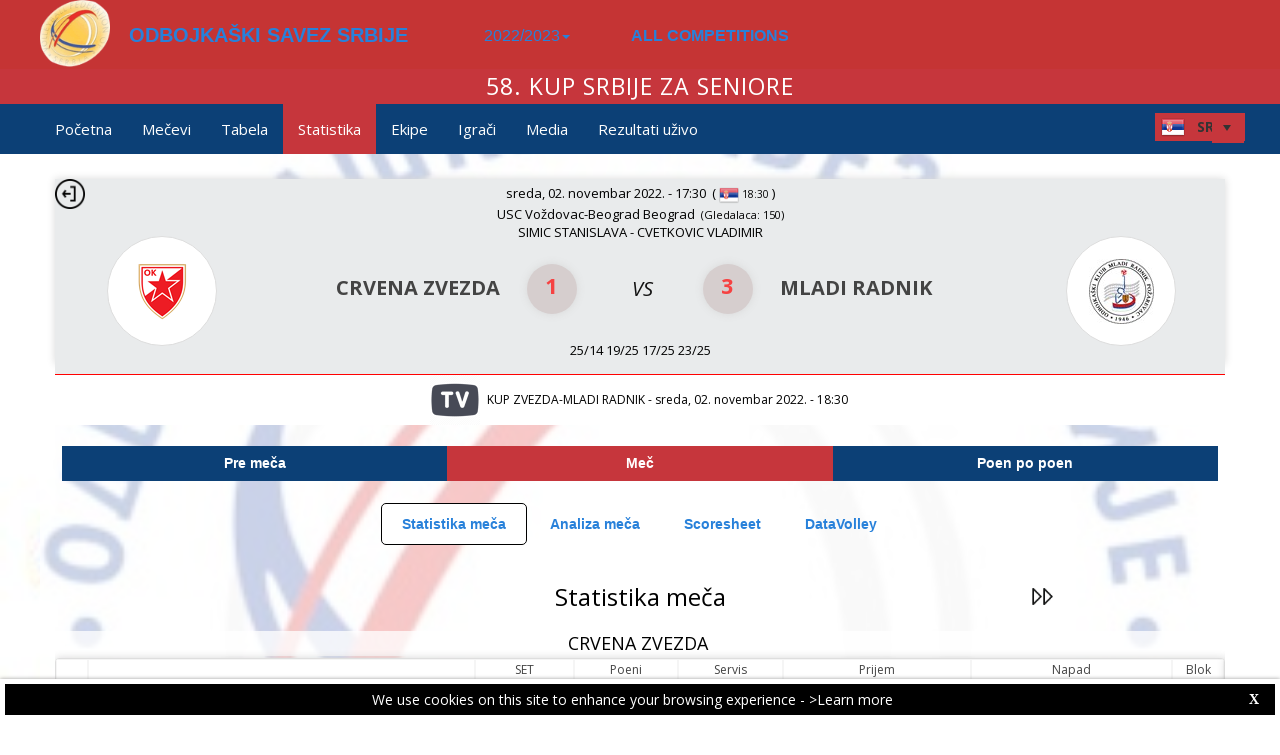

--- FILE ---
content_type: text/css
request_url: https://dataprojectstoragewe.blob.core.windows.net/micrositesettings/Custom_Default_MediaGallery.css
body_size: 6147
content:
/* BEGIN --- Styles for MediaGallery */
.owl-wrapper
{
    margin: 0 auto !important;
}
.DIV_MainGallery_Container_Homepage, .DIV_MainGallery_Container_Match
{ 
    margin: 0 auto;
    -webkit-border-radius: 5px !important;
    -moz-border-radius: 5px !important;
    border-radius: 5px !important;
}
.DIV_MainGallery_Container_Match
{
    width: 30%;
}
.DIV_Layout_MediaGalleryArchive
{
    padding-bottom: 15px;
    display: flex; 
    display: -webkit-flex; 
    flex-wrap: wrap; 
    -webkit-flex-wrap: wrap; 
    justify-content: center; 
    -webkit-justify-content: center;
}

.DIV_Layout_MediaGallery_Disclaimer {
    padding-top: 40px;
    text-align: justify;
    font-size:13px;
}

/*.DIV_Layout_MediaGallery_Title {
    padding-top: 20px;
    padding-bottom: 20px;
    text-align: center;
    font-size: 18px;
    color: #2881DA !important;
}*/

.DIV_MainGallery, .DIV_MainGallery_Archive {
    overflow: hidden;
    position: relative;
    cursor: pointer;
    padding-left: 5px;
    padding-right: 5px;
}
.DIV_MainGallery
{
    height: 267px; 
    width: 95%;
    margin: 0 auto;
}
.DIV_MainGallery_Archive
{ 
    height: 300px; 
    width: 400px; 
}
.Single_Video
{
    width: 100%; 
    height: 230px;
}
.Single_Video_Archive
{
    width: 308px; 
    height: 200px;
}
.MainImage_Home, .MainImage_Home_Archive
{ 
    background-repeat: no-repeat;
    background-size: 100%;
    display: table-cell;
    vertical-align: bottom;
    overflow: hidden; 
    background-size: cover;
    position: absolute;
    left: 0;
}
.MainImage_Home
{
    height: 267px;
    width: 100%;
    margin: 0 auto;
}
.MainImage_Home_Archive
{ 
    height: 300px;
    width: 400px; 
}
.Count_Media_DIV, .Count_Media_DIV_Archive
{
    position: absolute;   
    z-index: 2; 
    top: 0; 
    left: 0;
    padding: 3px 5px 3px 5px;
    display: inline-block; 
    font-family: 'Open Sans', serif;
    font-weight: bold; 
    overflow: hidden;
    text-align: right;
}
.Count_Media_DIV
{
    width: 100%; 
    height: 30px;
    line-height: 30px;
    font-size: 12px; 
}
.Count_Media_DIV_Archive
{ 
    width: 100%;
    height: 21px;
    line-height: 21px;
    font-size: 10px;
}
.MainImage_Text, .MainImage_Text_Archive
{ 
    width: 99%;
    display: inline-block;
    padding: 2px; 
    font-family: 'Open Sans', serif;
    font-weight: bold;   
    overflow: hidden;
    text-align: center;
    position: absolute;
    bottom: 0;
    left: 0;
}
.MainImage_Text
{
    font-size: 12px; 
    height: 35px;
    line-height: 35px;
    width: 100%;
}
.MainImage_Text_Archive
{
    font-size: 10px; 
    height: 25px;
    line-height: 25px;
}
.MainImage_Text_Home, .MainImage_Text_Home_Archive
{   
    bottom: 0px;
    box-sizing: border-box;
    font-family: 'Open Sans', serif;
    font-weight: bold; 
    position: absolute;
    text-align: center;
    width: 100%;
}
.MainImage_Text_Home
{
    font-size: 12px; 
    height: 39px;
    line-height: 39px;
}
.MainImage_Text_Home_Archive
{
    font-size: 10px; 
    height: 25px;
    line-height: 25px;
}
.DIV_NumberOfPictures, .DIV_NumberOfVideos
{
    height: 30px;
    line-height: 30px;
    background-position: left;
    background-repeat: no-repeat;
    width: 26px;
    text-align: center;
}
.DIV_NumberOfPictures
{
    background-image: url(https://micrositeweb.azurewebsites.net/Images/Icons/Camera.png); 
}
.DIV_NumberOfPictures
{
    background-size: 20px;
}
.DIV_NumberOfVideos
{
    background-image: url(https://micrositeweb.azurewebsites.net/Images/Icons/video_camera_icon.png); 
}
.DIV_NumberOfVideos
{
    background-size: 20px;
}
.DIV_NumberOfPictures_SinglePhoto, .DIV_NumberOfPictures_SinglePhoto_Archive
{
    background-image: url(https://micrositeweb.azurewebsites.net/Images/Icons/Camera.png);
    height: 26px;
    line-height: 16px;
    background-position: center;
    background-repeat: no-repeat;
    width: 34px;
    background-size: 40px;
}
.DIV_Video_Text, .DIV_Photo_Text
{
    font-weight: bold; 
    font-size: 12px;
}
.mediagallery_archive_content
{
    padding: 0 !important;
}

div.RadDataPager
{
    width: 100% !important; 
    display: flex !important;
    display: -webkit-flex !important; 
    flex-wrap: wrap !important; 
    -webkit-flex-wrap: wrap !important; 
    justify-content: center !important; 
    -webkit-justify-content: center !important;
    background: none;
    border: none;
    margin-top: 20px;
}
div.RadDataPager .rdpWrap input, div.RadDataPager .rdpWrap a
{
    margin-top: 4px !important;
}
/*RadLightBox*/
.rltbActiveImage
{
    padding-left: 0 !important;   
}
.RadLightBox .rltbToolbar
{
    width: 0;
}
.rltbWrapper
{   
    padding: 0 !important;
}
.RadLightBox_Bootstrap .rltbItemBox
{
    background: none !important;
    padding: 0 !important;
}
.rltbMaximizeIcon
{
    background-image: none !important;
}
.rltbMaximizeButton
{
    background-image: none !important;
    background-color: transparent !important;
    background-repeat: no-repeat !important;
    cursor: none !important;
    pointer-events: none !important;
}
.rltbRestoreButton
{
    background-color: transparent !important;
    cursor: none !important;
}
.rltbRestoreIcon
{
    background-image: none !important;
}
/*begin media screen*/
@media screen and (min-width: 1281px) /*Xl*/
{
}
@media screen and (min-width: 1025px) and (max-width: 1280px) /*Lg*/
{
    .DIV_MainGallery_Container_Match
    {
        width: 35%;
    }
}
@media screen and (min-width: 769px) and (max-width: 1024px) /*Md*/
{
    .DIV_MainGallery_Container_Match
    {
        width: 45%;
    }
}
@media screen and (min-width: 361px) and (max-width: 768px) /*Sm*/
{
    .DIV_MainGallery_Container_Match
    {
        width: 100%;
    }
}
@media screen and (max-width: 360px) /*Xs*/
{
    .DIV_MainGallery_Container_Match
    {
        width: 100%;
    }
}
/* END --- Styles for MediaGallery */

--- FILE ---
content_type: text/css
request_url: https://ossrb-web.dataproject.com/WebResource.axd?d=ZC6OEr9O6Jail1KZRYsAMsLL-tOA2wzBSX1mADYCqdUf86S0Vvfzm9a0R0MRahC4Llz7OaDixKEq81BNNoMXsph3fsYFlhpDZx42D224lHcs8c7LiCA72W9lFoDhigR8Ar_gWCfHOYW-DnTn7HFmf3frnJQlbNJE2eoL_roF2lI1&t=637995154040000000
body_size: 2166
content:
.RadMenu_Bootstrap{color:#333;font-size:14px;font-family:"Helvetica Neue",Helvetica,Arial,sans-serif;line-height:1.42857143;float:none}.RadMenu_Bootstrap .rmLink{text-decoration:none}.RadMenu_Bootstrap .rmDisabled{opacity:.7;filter:alpha(opacity=70)}.RadMenu_Bootstrap .rmRootGroup{border:1px solid #dedede;background-color:whitesmoke}.RadMenu_Bootstrap .rmRootGroup.rmHorizontal,.RadMenu_Bootstrap .rmRootGroup.rmVertical,.RadMenu_Bootstrap ul.rmRootScrollGroup{float:none}.RadMenu_Bootstrap .rmRootGroup.rmVertical{display:block}.RadMenu_Bootstrap .rmRootGroup.rmVertical>.rmItem,.RadMenu_Bootstrap .rmRootGroup.rmVertical>.rmRootScrollGroup>.rmItem{float:none}.RadMenu_Bootstrap .rmRootLink{padding:15px;color:#333}.RadMenu_Bootstrap .rmVertical .rmRootLink{padding-top:10px;padding-bottom:10px}.RadMenu_Bootstrap .rmRootLink .rmText,.RadMenu_Bootstrap .rmVertical .rmRootLink .rmText{padding:0}.RadMenu_Bootstrap .rmHorizontal>.rmItem .rmExpandDown:after,.RadMenu_Bootstrap .rmHorizontal>.rmItem .rmExpandTop:after,.RadMenu_Bootstrap .rmHorizontal>.rmItem .rmExpandLeft:after,.RadMenu_Bootstrap .rmHorizontal>.rmItem .rmExpandRight:after{content:"";margin:0 -4px 0 4px;border:4px solid transparent;border-top-color:inherit;display:inline-block}.RadMenu_Bootstrap .rmVertical>.rmItem .rmExpandDown:after,.RadMenu_Bootstrap .rmVertical>.rmItem .rmExpandTop:after,.RadMenu_Bootstrap .rmVertical>.rmItem .rmExpandLeft:after,.RadMenu_Bootstrap .rmVertical>.rmItem .rmExpandRight:after{content:"";margin:-4px 4px 0 0;border:4px solid transparent;border-left-color:inherit;display:inline-block;position:absolute;top:50%;right:0}.RadMenu_Bootstrap .rmRootLink:hover{color:#333;background-color:#e4e4e4}.RadMenu_Bootstrap .rmRootLink.rmSelected,.RadMenu_Bootstrap .rmRootLink.rmExpanded{color:#333;background-color:#e4e4e4}.RadMenu_Bootstrap .rmRootLink.rmDisabled{color:inherit;background-color:transparent}.RadMenu_Bootstrap .rmRootGroup.rmHorizontal>.rmSeparator,.RadMenu_Bootstrap .rmRootGroup.rmHorizontal>.rmRootScrollGroup>.rmSeparator{display:none}.RadMenu_Bootstrap .rmRootGroup.rmVertical>.rmItem.rmSeparator,.RadMenu_Bootstrap .rmRootGroup.rmVertical>.rmRootScrollGroup>.rmItem.rmSeparator{margin:9px 0;height:1px;border-width:0;overflow:hidden;background-color:#e5e5e5}.RadMenu_Bootstrap .rmHorizontal .rmRootLink .rmToggle{margin-left:-20px}.RadMenu_Bootstrap .rmGroup,.RadMenu_Bootstrap.rmRoundedCorners .rmGroup,.RadMenu_Bootstrap .rmMultiColumn{padding:0;border:1px solid #dedede;border-radius:4px;color:#333;background-color:#fff;box-shadow:0 6px 12px rgba(0,0,0,0.175)}.RadMenu_Bootstrap .rmGroupColumn>.rmGroup{box-shadow:none}.RadMenu_Bootstrap .rmGroup.rmVertical{padding:5px 0}.RadMenu_Bootstrap .rmGroup.rmHorizontal{padding:5px}.RadMenu_Bootstrap .rmRootGroup .rmItem .rmGroup.rmVertical,.RadMenu_Bootstrap .rmScrollWrap.rmGroup>.rmVertical,.RadMenu_Bootstrap.rmRoundedCorners .rmGroup.rmVertical,.RadMenu_Bootstrap.rmRoundedCorners .rmGroup .rmGroup.rmVertical{padding:5px 0}.RadMenu_Bootstrap.rmRoundedCorners .rmMultiColumn,.RadMenu_Bootstrap.rmRoundedCorners .rmGroup.rmVertical{border:1px solid #dedede;border-radius:4px}.RadMenu_Bootstrap.rmRoundedCorners .rmGroupColumn>.rmGroup.rmVertical{border-width:0;border-radius:0}.RadMenu_Bootstrap .rmRootGroup .rmItem .rmGroup.rmHorizontal,.RadMenu_Bootstrap .rmScrollWrap.rmGroup>.rmHorizontal,.RadMenu_Bootstrap.rmRoundedCorners .rmGroup.rmHorizontal{padding:5px}.RadMenu_Bootstrap .rmSlide .rmGroup.rmHorizontal>.rmItem,.RadMenu_Bootstrap .rmSlide .rmGroup>.rmHorizontal>.rmItem{margin:0}.RadMenu_Bootstrap .rmGroup .rmLink{padding-top:3px;padding-bottom:3px;color:#333}.RadMenu_Bootstrap .rmGroup.rmHorizontal>.rmItem>.rmLink,.RadMenu_Bootstrap .rmGroup>.rmHorizontal>.rmItem>.rmLink{line-height:1.42857143}.RadMenu_Bootstrap .rmGroup .rmLink:hover{border-color:#e1e1e1;color:#000;background-color:#eee}.RadMenu_Bootstrap .rmGroup .rmSelected,.RadMenu_Bootstrap .rmGroup .rmSelected:hover,.RadMenu_Bootstrap .rmGroup .rmExpanded,.RadMenu_Bootstrap .rmGroup .rmExpanded:hover{border-color:#286090;color:#fff;background-color:#337ab7}.RadMenu_Bootstrap .rmGroup .rmDisabled,.RadMenu_Bootstrap .rmGroup .rmDisabled:hover{color:inherit;background-color:transparent}.RadMenu_Bootstrap .rmGroup.rmHorizontal>.rmSeparator,.RadMenu_Bootstrap .rmGroup>.rmHorizontal>.rmSeparator{display:none}.RadMenu_Bootstrap .rmGroup.rmVertical>.rmSeparator{margin:9px 0;height:1px;border-width:0;overflow:hidden;background-color:#e5e5e5}.RadMenu_Bootstrap .rmLeftArrow,.RadMenu_Bootstrap .rmRightArrow,.RadMenu_Bootstrap .rmTopArrow,.RadMenu_Bootstrap .rmBottomArrow{border-color:#ccc;color:#333;background-color:#fff;border-width:0;border-style:solid;background-image:url('WebResource.axd?d=L2H6bDjOLkphHD8Ijr1ccoN0MeB048-iFnelJgiiRaZhvIhvs_1hVwXW6GHzp35cwmH_ADlq28DuQw4_-_1WcT1zHdt5yjwkqckUc2DSBfZ94E-wCFNxbSjDX3mJdGX3tiP4c2Pfpzf0D_OVs2pN7n-1xc_Hyv7HteUo81pHyNxD6Wj9kQaRwlT5_g_uXJaO0&t=637995154040000000')}.RadMenu_Bootstrap .rmLeftArrow:before,.RadMenu_Bootstrap .rmRightArrow:before,.RadMenu_Bootstrap .rmTopArrow:before,.RadMenu_Bootstrap .rmBottomArrow:before{content:"";margin:-4px 0 0;width:0;height:0;border-style:solid;border-width:4px;border-color:transparent;position:absolute;top:50%;left:50%}.RadMenu_Bootstrap .rmLeftArrow:hover,.RadMenu_Bootstrap .rmRightArrow:hover,.RadMenu_Bootstrap .rmTopArrow:hover,.RadMenu_Bootstrap .rmBottomArrow:hover{border-color:#adadad;color:#333;background-color:#e6e6e6}.RadMenu_Bootstrap .rmLeftArrow,.RadMenu_Bootstrap .rmRightArrow{height:100%}.RadMenu_Bootstrap .rmLeftArrow:before{margin-left:-6px;border-right-color:#333}.RadMenu_Bootstrap .rmRightArrow:before{margin-left:-2px;border-left-color:#333}.RadMenu_Bootstrap .rmTopArrow,.RadMenu_Bootstrap .rmBottomArrow{background-image:url('WebResource.axd?d=u0EDn3tdrUaktfciVTiHI3NOpTC-WHhfzWsG_JbvdVBBRFIVgYH04eIbvA8NaCUHxPk2dpPWKCXaOuX76hmzESNo8VyGI-0uVhQWShcbfFPQTkMKD4L2vw8xYmTt1yroI5AtITFscT0zR7noUPTiHYkSwnRxK4qBfjwLafH-w5s1&t=637995154040000000');background-repeat:no-repeat}.RadMenu_Bootstrap .rmTopArrow:before{border-bottom-color:#333}.RadMenu_Bootstrap .rmBottomArrow:before{border-top-color:#333}.RadMenu_Bootstrap .rmTopFix,.RadMenu_Bootstrap .rmTopLeft,.RadMenu_Bootstrap .rmTopRight,.RadMenu_Bootstrap .rmBottomFix,.RadMenu_Bootstrap .rmBottomLeft,.RadMenu_Bootstrap .rmBottomRight{display:none}.RadMenu_Bootstrap .rmRoundedCorners .rmSlide,.RadMenu_Bootstrap .rmShadows .rmSlide{padding:0}.RadMenu_Bootstrap_rtl .rmHorizontal .rmRootLink{direction:rtl}.RadMenu_Bootstrap_rtl .rmHorizontal .rmRootLink .rmExpandDown:after,.RadMenu_Bootstrap_rtl .rmHorizontal .rmRootLink .rmExpandTop:after,.RadMenu_Bootstrap_rtl .rmHorizontal .rmRootLink .rmExpandLeft:after,.RadMenu_Bootstrap_rtl .rmHorizontal .rmRootLink .rmExpandRight:after{margin:0 4px 0 -4px}.RadMenu_Bootstrap_rtl .rmVertical .rmRootLink .rmExpandDown:after,.RadMenu_Bootstrap_rtl .rmVertical .rmRootLink .rmExpandTop:after,.RadMenu_Bootstrap_rtl .rmVertical .rmRootLink .rmExpandLeft:after,.RadMenu_Bootstrap_rtl .rmVertical .rmRootLink .rmExpandRight:after{border-left-color:transparent;border-right-color:inherit;margin:-4px 0 0 4px;left:0;right:auto}.RadMenu_Bootstrap_rtl .rmHorizontal .rmRootLink .rmLeftImage{margin:3px -6px 0 6px}.RadMenu_Bootstrap_rtl .rmVertical>.rmItem .rmExpandDow:after,.RadMenu_Bootstrap_rtl .rmVertical>.rmItem .rmExpandTop:after,.RadMenu_Bootstrap_rtl .rmVertical>.rmItem .rmExpandLeft:after,.RadMenu_Bootstrap_rtl .rmVertical>.rmItem .rmExpandRight:after{left:13px;right:auto;border-left-color:transparent;border-right-color:inherit}

--- FILE ---
content_type: text/css
request_url: https://ossrb-web.dataproject.com/WebResource.axd?d=IofsjZKyWN-1hQz19KmVPdRoQyGEZ00ddThBEcN9SxbDVyl5qpHF3JhI8yiu0OTeG8FZZ4yGcgW9qKJUSFtVJGHnZFoAf5LKqkzYwaAbsPukQCvFN016qXAnJQb-odNrCv_HqE5tnQE5vfNDzhA-4Q2&t=637995154040000000
body_size: 1497
content:
.RadMenu{display:inline-block;-webkit-tap-highlight-color:transparent;-webkit-touch-callout:none;outline:0}.RadMenu .rmRootToggle{font-size:2em;width:1.42857143em;line-height:1.42857143;border-radius:2px;border-width:1px;border-style:solid;cursor:pointer;display:block;text-align:center}.RadMenu .rmRootToggle:before{content:"\e030";font-family:"WebComponentsIcons";display:inline-block;vertical-align:top}.RadMenu.rmDisabled .rmRootToggle{cursor:default;opacity:.6}.RadMenuPopup{min-width:110px;border-width:1px;border-style:solid;box-shadow:.143em .214em .214em rgba(0,0,0,0.2);line-height:normal;display:none;position:absolute;-webkit-tap-highlight-color:transparent;-webkit-touch-callout:none;z-index:10}.RadMenuPopup ul{margin:0;padding:0;list-style:none}.RadMenuPopup a{color:inherit;text-decoration:none}.RadMenuPopup .rmSlide{min-width:110px;box-sizing:border-box;overflow:hidden;position:relative;z-index:10}.RadMenuPopup:before,.RadMenuPopup:after{content:"";border-width:0 8px 8px;border-style:solid;border-left-color:transparent;border-right-color:transparent;display:block;position:absolute;top:-8px;right:.841em}.RadMenuPopup:after{top:-6px}.RadMenuPopup.rmLeft:before,.RadMenuPopup.rmLeft:after{left:.841em;right:auto}.RadMenuPopup.rmHiddenPointer:before,.RadMenuPopup.rmHiddenPointer:after{display:none}.RadMenuPopup .rmGroup{width:100%;height:100%;overflow:auto;overflow-x:hidden;-webkit-overflow-scrolling:touch;position:absolute;z-index:10;top:0;left:100%}.RadMenuPopup .rmGroup .rmGroup{top:0}.RadMenuPopup .rmGroup .rmGroup.rmVisible{visibility:visible}.RadMenuPopup .rmRootGroup{position:relative;left:0}.RadMenuPopup .rmGroup .rmGroup{display:none}.RadMenuPopup .rmItem{padding-right:40px;border-top-width:1px;border-top-style:solid;position:relative;overflow:hidden}.RadMenuPopup .rmItem:after{content:"";display:block;clear:both}.RadMenuPopup .rmItem.rmDisabled .rmLink{opacity:.4}.RadMenuPopup .rmItem.rmDisabled .rmToggle{opacity:.4;cursor:default}.RadMenuPopup .rmItem:first-child{border-top:0}.RadMenuPopup .rmSeparator{display:none}.RadMenuPopup .rmLink,.RadMenuPopup .rmParentItem{width:100%;padding:10px;box-sizing:border-box;white-space:nowrap;overflow:hidden;text-overflow:ellipsis}.RadMenuPopup .rmLink{padding-right:0;float:left}.RadMenuPopup span.rmLink{cursor:default}.RadMenuPopup .rmParentItem{padding-left:40px;cursor:pointer}.RadMenuPopup .rmParentItem:before{width:20px;position:absolute;top:0;bottom:0;left:10px;margin:auto;height:.71428571em;line-height:.71428571;content:"\e007";font-size:2em;font-family:"WebComponentsIcons";text-align:center}.RadMenuPopup .rmLeftImage:before{content:"";margin-right:10px;width:16px;height:16px;display:inline-block;position:relative;top:2px}.RadMenuPopup .rmToggle{width:20px;padding:10px;position:absolute;top:0;bottom:0;right:0;cursor:pointer;text-align:center;z-index:20}.RadMenuPopup .rmToggle:before{width:1em;height:1em;position:absolute;top:50%;left:50%;margin:-0.5em 0 0 -0.5em;font-size:2em;font-family:"WebComponentsIcons";content:"\e005"}.RadMenuPopup .rmLoading:after{content:"";display:block;height:100%;width:100%;position:absolute;top:0;left:0;z-index:20}.RadMenuPopup .rmLoadingIcon:after{background-position:center;background-repeat:no-repeat}.RadMenuPopup .rmLoadingTemplate{position:absolute;top:0;right:0;bottom:0;left:0;margin:auto;z-index:20}@media only screen and (min-width:768px) and (max-width:1024px){.RadMenuPopup .rmSlide{width:320px;max-height:360px}}@media only screen and (min-width:361px) and (max-width:768px){.RadMenuPopup .rmSlide{width:300px;max-height:400px}}@media only screen and (max-width:360px){.RadMenuPopup .rmSlide{width:260px;max-height:300px}}.RadMenuPopup_rtl{text-align:right}.RadMenuPopup_rtl .rmGroup{left:-100%}.RadMenuPopup_rtl .rmRootGroup{left:0}.RadMenuPopup_rtl .rmItem:not(.rmParentItem){padding-left:40px;padding-right:0}.RadMenuPopup_rtl .rmParentItem{padding-left:10px;padding-right:40px}.RadMenuPopup_rtl .rmParentItem:before{content:"\e005";left:auto;right:.1em}.RadMenuPopup_rtl .rmLink{padding-left:0;padding-right:10px}.RadMenuPopup_rtl .rmLink{float:right}.RadMenuPopup_rtl .rmLeftImage::before{margin-right:0;margin-left:10px}.RadMenuPopup_rtl .rmToggle{left:0;right:auto}.RadMenuPopup_rtl .rmToggle:before{content:"\e007"}

--- FILE ---
content_type: text/css
request_url: https://ossrb-web.dataproject.com/WebResource.axd?d=jATR2aT4MP7vIvfz8UagJKCS-phxXtsqlW6k1BVlqZvQOakLYQ9m1ZWjQw5t9hr1H9ggD92Ft2djz1eDmOLKWu_2wPLsSANCXU1ss4OudzUNqWbvJhyKfmuVjy-zQozB9BYkpJZwtO75ydGHssF6KQ2&t=637995154040000000
body_size: 1735
content:
.RadComboBox{width:12em;line-height:1.42857143;text-align:left;display:inline-block;vertical-align:middle;white-space:nowrap}.RadComboBox .rcbInner{padding:4px 2em 4px 10px;border-width:1px;border-style:solid;background-repeat:repeat-x;background-position:0 0;display:block;position:relative}.RadComboBox .rcbInner.rcbToggleButtonHidden{padding-right:10px}.RadComboBox .rcbInput{margin:0;padding:0;width:100%;height:1.42857143em;border:0;box-shadow:none;outline:0;color:inherit;background:0;font:inherit;display:inline-block;-webkit-appearance:none;overflow:hidden;-o-text-overflow:ellipsis;-ms-text-overflow:ellipsis;text-overflow:ellipsis}.RadComboBox .rcbReadOnly .rcbInput,.RadComboBox .rcbDisabled .rcbInput{cursor:default}.RadComboBox .rcbDisabled .rcbInput{opacity:1}.RadComboBox .rcbEmptyMessage{font-style:italic;filter:alpha(opacity=80);opacity:.8}.RadComboBox .rcbActionButton{padding:4px;width:1.42857143em;height:1.42857143em;color:inherit;border-width:0 0 0 1px;border-style:solid;box-sizing:content-box;background-color:transparent;background-repeat:repeat-x;background-position:0 0;font:inherit;position:absolute;top:0;bottom:0;right:0;left:auto;outline:0}.RadComboBox .rcbActionButton::-moz-focus-inner{padding:0;border:0;outline:0}.RadComboBox .rcbActionButton .p-icon{cursor:default}.RadComboBox .rcbActionButton .rcbButtonText{display:none}.RadComboBox .rcbActionButton:active span,.RadComboBox .rcbActionButton:focus span{position:relative;top:0;left:0}.RadComboBox .rcbDisabled{filter:alpha(opacity=50);opacity:.5}.RadComboBox .rcbReadOnly .rcbActionButton{border-width:0;outline:0}.RadComboBox .rcbReadOnly .rcbActionButton,.RadComboBox .rcbReadOnly.rcbHovered .rcbActionButton,.RadComboBox .rcbReadOnly.rcbFocused .rcbActionButton,.RadComboBox .rcbReadOnly.rcbExpanded .rcbActionButton{box-shadow:none;color:inherit;background:0}.RadComboBox .rcbLabel{padding-top:5px;padding-right:10px;float:left;vertical-align:baseline}.RadComboBox_rtl{text-align:right}.RadComboBox_rtl .rcbInner{padding-right:10px;padding-left:2em}.RadComboBox_rtl .rcbInner.rcbToggleButtonHidden{padding-left:10px}.RadComboBox_rtl .rcbActionButton{border-right-width:1px;border-left-width:0;right:auto;left:0}.RadComboBox_rtl .rcbLabel{float:right;padding-right:0;padding-left:10px}.rcbSlide{display:none;position:absolute;overflow:hidden}.RadComboBoxDropDown{border-width:1px;border-style:solid;text-align:left;cursor:default;position:relative;line-height:1.42857143;box-sizing:border-box}.RadComboBoxDropDown input[type="checkbox"]{margin:3px 3px 3px 4px}.RadComboBoxDropDown.rcbAutoWidth{min-width:12em}.RadComboBoxDropDown.rcbAutoWidth .rcbList{white-space:nowrap}.RadComboBoxDropDown .rcbItem,.RadComboBoxDropDown .rcbHovered,.RadComboBoxDropDown .rcbDisabled{min-height:1.42857143em}.RadComboBoxDropDown.rcbAutoWidthResizer .rcbItem,.RadComboBoxDropDown.rcbAutoWidthResizer .rcbHovered,.RadComboBoxDropDown.rcbAutoWidthResizer .rcbDisabled{padding-right:20px}.RadComboBoxDropDown .rcbScroll{height:100%;border-color:inherit;position:relative;overflow:auto}.RadComboBoxDropDown .rcbHeader,.RadComboBoxDropDown .rcbFooter{padding:4px 10px;border:0 solid transparent;border-color:inherit}.RadComboBoxDropDown .rcbHeader{margin-bottom:1px;border-bottom-width:1px}.RadComboBoxDropDown .rcbFooter{margin-top:1px;border-top-width:1px}.RadComboBoxDropDown .rcbList{margin:0;padding:0;list-style:none;position:relative}.RadComboBoxDropDown li{line-height:inherit}.RadComboBoxDropDown .rcbItem,.RadComboBoxDropDown .rcbHovered,.RadComboBoxDropDown .rcbDisabled,.RadComboBoxDropDown .rcbLoading,.RadComboBoxDropDown .rcbCheckAllItems,.RadComboBoxDropDown .rcbCheckAllItemsHovered{*zoom:1;padding:4px 10px;background-repeat:repeat-x}.RadComboBoxDropDown .rcbItem:after,.RadComboBoxDropDown .rcbHovered:after,.RadComboBoxDropDown .rcbDisabled:after,.RadComboBoxDropDown .rcbLoading:after,.RadComboBoxDropDown .rcbCheckAllItems:after,.RadComboBoxDropDown .rcbCheckAllItemsHovered:after{content:"";height:0;clear:both;display:block}.RadComboBoxDropDown .rcbItem>label,.RadComboBoxDropDown .rcbHovered>label,.RadComboBoxDropDown .rcbDisabled>label,.RadComboBoxDropDown .rcbLoading>label,.RadComboBoxDropDown .rcbCheckAllItems>label,.RadComboBoxDropDown .rcbCheckAllItemsHovered>label{margin:-4px -10px;padding:4px 10px;font-weight:normal;display:block}.RadComboBoxDropDown .rcbNoWrap .rcbItem,.RadComboBoxDropDown .rcbNoWrap .rcbHovered,.RadComboBoxDropDown .rcbNoWrap .rcbDisabled,.RadComboBoxDropDown .rcbNoWrap .rcbLoading{white-space:nowrap}.RadComboBoxDropDown .rcbDisabled{cursor:default;filter:alpha(opacity=50);opacity:.5}.RadComboBoxDropDown .rcbLoading{text-align:center}.RadComboBoxDropDown em{font-style:normal;font-weight:bold}.RadComboBoxDropDown .rcbCheckAllItems,.RadComboBoxDropDown .rcbCheckAllItemsHovered{margin-bottom:1px;border:0 solid transparent;border-color:inherit;border-bottom-width:1px}.RadComboBoxDropDown .rcbCheckBox,.RadComboBoxDropDown .rcbCheckAllItemsCheckBox{padding:0;margin:0;vertical-align:middle;position:relative;top:-1px;margin-right:.3em}.RadComboBoxDropDown .rcbImage{margin:0 6px 2px 0;vertical-align:middle}.RadComboBoxDropDown .rcbMoreResults{margin:1px 0 0 0;padding:2px 5px;border:0 solid transparent;border-color:inherit;border-top-width:1px;border-style:solid;text-align:center;cursor:pointer}.RadComboBoxDropDown .rcbMoreResults a{color:inherit;display:inline-block;vertical-align:middle;overflow:hidden;cursor:pointer;text-decoration:none}.RadComboBoxDropDown .rcbMoreResults a .p-icon{display:inline-block}.RadComboBoxDropDown .rcbSeparator{margin:5px 0 0;font-weight:bold}.RadComboBoxDropDown .rcbSeparatedList .rcbSeparator{padding-left:5px;padding-right:5px}.RadComboBoxDropDown_rtl{text-align:right;direction:rtl}.RadComboBoxDropDown_rtl.rcbAutoWidthResizer .rcbItem,.RadComboBoxDropDown_rtl.rcbAutoWidthResizer .rcbHovered,.RadComboBoxDropDown_rtl.rcbAutoWidthResizer .rcbDisabled{padding-left:20px;padding-right:10px}.RadComboBoxDropDown_rtl .rcbImage{margin:0 0 2px 6px}.RadComboBoxWithLabel .rcbInner{display:block;overflow:hidden}

--- FILE ---
content_type: text/css
request_url: https://ossrb-web.dataproject.com/WebResource.axd?d=4ytSv8sIF7k2K6JRNAeY3ZmYwGQQOFwoTYHTAm0DHEf1BSTJfP4uwcvThP-43xJR77Pu9ZgZMAa3QlLMYB2FC875nHV1kQ6Hgvof8wI0CQ2Z3o1Hpx-mjbwvR_rEBWu6hWzpkkrIiegyDUlMZpQiOQ2&t=637995154040000000
body_size: 405
content:
.RadAjax_Default .raDiv{background-image:url('WebResource.axd?d=ll2Mw9hd_3QYtrEtWhEj6s4sABgB9wMm3n8dz2YlMpfmAGeWn0UmKlMukwkRY5cniTnDVqrClNsB0wwHpsnOOpFfQoX19iQAhdHugTveQvngJBmgfFokg3RwUJYK5eRaaE5ssgeNTmW-RT1GYCdfzA2&t=637995154040000000')}.RadAjax_Default .raColor{border-color:#ccc;color:#333;background-color:#fff}

--- FILE ---
content_type: text/css
request_url: https://ossrb-web.dataproject.com/WebResource.axd?d=_j48BnHKM6gMnsJrW4eZ42j9XImdJ19KTLb-5dXuWJ95jC87P1SIIb_MrNaVs0acKghoFctdjDR9e0lKTRdm68g1nNfWf0MMh-xxVrFSNFbf4l097wlT7v-pUCytyBJ1aZJUy9ldIXTBHEtCKDg-yg2&t=637995154040000000
body_size: 1244
content:
.RadLightBox{padding:10px;*background-image:url([data-uri]);outline:0;box-sizing:content-box}.RadLightBox .rltbGlowEffect{width:100%;height:100%;border-radius:15px;background:#bbb;filter:alpha(opacity=30);opacity:.3;position:absolute;top:0;left:0}*+html .RadLightBox .rltbGlowEffect{display:none}.RadLightBox .rltbWrapper{height:100%;border-radius:5px;position:relative;z-index:10;overflow:hidden}.RadLightBox .rltbItemBox{padding:10px;position:relative}*+html .RadLightBox .rltbItemBox{overflow:hidden}.RadLightBox .rltbDescriptionBox{*zoom:1;padding:10px;z-index:10;left:0;right:0}.RadLightBox .rltbDescriptionBox:after{content:"";height:0;clear:both;display:block}.RadLightBox .rltbDescBottom{position:absolute;bottom:0}.RadLightBox .rltbDescOverlayTop{position:absolute;top:0}.RadLightBox .rltbDescOverlayBottom{position:absolute;bottom:0}.RadLightBox h4.rltbTitle{margin:0 0 .25em;font-size:1.25em;color:inherit;text-transform:none}.RadLightBox .rltbDescription{margin:0 0 .5em}.RadLightBox .rltbPager{filter:alpha(opacity=75);opacity:.75;font-size:.929em}.RadLightBox .rltbToolbar{float:right;padding-left:1em}.RadLightBox .rltbToolbar .rltbActionButton{margin-left:.5em;border-radius:100%}.RadLightBox .rltbToolbar .rltbIcon{width:20px;height:20px}.RadLightBox .rltbActionButton{padding:6px;border:0;background:0;cursor:pointer;vertical-align:middle}.RadLightBox .rltbActionButton::-moz-focus-inner{border:0;padding:0}.RadLightBox .rltbButtonText{display:none}.RadLightBox .rltbIcon{width:1em;height:1em;font-size:16px;background-repeat:no-repeat;display:inline-block;vertical-align:top}.RadLightBox .rltbClose{padding:6px;width:36px;height:36px;box-sizing:content-box;background-repeat:no-repeat;position:absolute;top:-16px;right:-17px;z-index:20}.RadLightBox .rltbCloseButton,.RadLightBox .rltbCloseIcon{padding:0;height:36px;width:36px;background-repeat:no-repeat}.RadLightBox .rltbClose{background-position:0 -89px}.RadLightBox .rltbCloseButton:hover .rltbCloseIcon{background-position:-40px 0}.RadLightBox .rltbPrevButton,.RadLightBox .rltbNextButton{margin-top:-22px;padding:0;width:27px;height:44px;position:absolute;top:50%;font-size:1px;color:transparent;overflow:hidden;z-index:11}.RadLightBox .rltbPrevButton{background-position:-40px -40px;left:10px}.RadLightBox .rltbNextButton{background-position:0 -40px;right:10px}.RadLightBox.rltbMaximized{padding:0;border-radius:0;background:0}.RadLightBox.rltbMaximized .rltbGlowEffect{display:none}.RadLightBox.rltbMaximized .rltbWrapper{border-radius:0;color:#fff;background:black}.RadLightBox.rltbMaximized .rltbItemBox{padding:0}.RadLightBox.rltbMaximized .rltbDescriptionBox{color:inherit;background-color:inherit;background-color:rgba(0,0,0,0.5)}.RadLightBox.rltbMaximized .rltbToolbar{padding-right:50px}.RadLightBox.rltbMaximized .rltbClose{padding:0;width:auto;height:auto;background:0;right:10px;top:10px}.RadLightBox.rltbMaximized .rltbClose:after{display:none}.rltbOverlay{width:100%;height:100%;background-color:#000;background-color:rgba(0,0,0,0.6);position:fixed;left:0;top:0}.t-ie7 .rltbOverlay,.t-ie8 .rltbOverlay{filter:alpha(opacity=60)}

--- FILE ---
content_type: text/css
request_url: https://ossrb-web.dataproject.com/WebResource.axd?d=x_zBo8ylplmd1ocOou7YaIxluGxi_bxkyfGpdKhoHelLrV7P4TtY8DVJBpQedpLDVrMRjjEwUXxzFQcTefO15iw3SJpZLV7JJOMBBewVOdKsNQcLjamftOWRBnA6A4pNiIofNU0SuWMgcNH2aBFvp-i_O8koIVYid1tC9nODNZM1&t=637995154040000000
body_size: 862
content:
.RadLightBox_Windows7{font-size:12px;font-family:"Segoe UI",Arial,Helvetica,sans-serif}.RadLightBox_Windows7 .rltbWrapper{border-color:#aabfd6;color:#1e395b;background-color:#fff}.RadLightBox_Windows7 .rltbDescOverlayTop,.RadLightBox_Windows7 .rltbDescOverlayBottom{background-color:rgba(255,255,255,0.5)}.RadLightBox_Windows7 .rltbClose,.RadLightBox_Windows7 .rltbCloseIcon,.RadLightBox_Windows7 .rltbPrevButton,.RadLightBox_Windows7 .rltbNextButton{background-image:url('WebResource.axd?d=I-iGCH5spOt7ZV8nVe9SCsPIAwP_EKQcTv0NKjs5Cu2F_aGeLni-sEKoQJdMscEEe47ljN4MKPSCb02NM6-9nhhUvFhJsp3_grxRWOIqbzj5fI82lE50EESE-7F4Vv2nyEt90Hw-iXCnseuq1zcBi4Clluhz7OnjZmHSt9Ti4dw1&t=637995154040000000')}.RadLightBox_Windows7 .rltbToolbar .rltbActionButton{background-color:#dde8f6}.RadLightBox_Windows7 .rltbToolbar .rltbActionButton:hover{background-color:#e7ecf5}.RadLightBox_Windows7 .rltbToolbar .rltbIcon{background-image:url('WebResource.axd?d=Ru3ZbC2VeS_s9S_rvmzcXJQ3tqR4w4H0A3kLiaS50p9huc7W4VpzIdpFMkoBzb-9EcY5uOrawMIdC9WIiQkSOQiTFgGcIvQpn8WeuLsegLJJCzxdlLDnBZKrdH5Emfk8aby3FydSnfTfURSu5TihYNTmeMBDdBc2DkZPikjAWrM1&t=637995154040000000')}.RadLightBox_Windows7 .rltbMaximizeIcon{background-position:0 -2100px}.RadLightBox_Windows7 .rltbActionButton:hover .rltbMaximizeIcon{background-position:-20px -2100px}.RadLightBox_Windows7 .rltbRestoreIcon{background-position:0 -2120px}.RadLightBox_Windows7 .rltbActionButton:hover .rltbRestoreIcon{background-position:-20px -2120px}

--- FILE ---
content_type: text/css
request_url: https://ossrb-web.dataproject.com/WebResource.axd?d=Fp-oj8duzchPuHujkAy_SF60RhtxivDwSBzF-vM76Y5iHofwlPj8uXVWWwP6lCd3monjx_njxefsWsnV90c6FK5u8Xg-TVHKZQwtKtyGHT22jaA4rP6jPW2t2fBj060aGE9s2nlZBLtACEaoq8XCXZdcT6RC3ocDAA0TI0b8JPo1&t=637995154040000000
body_size: 442
content:
.RadAjax_Windows7 .raDiv{background-image:url('WebResource.axd?d=xUEojII1KEdYgInrFfXlphN-mFW0YEz8K1y1qVfAHgZgr7nbT8YAMndi4iPAxPqY5Oj1RSFt-W2D83JARrbpD97sG-eO9EDqd1VlQqCk2O1Vs6uacdcJ2GkN5-kGITIYIz60fO60gpTfnwzLWAzDamGazILXBlHe--9vJezJjjA1&t=637995154040000000')}.RadAjax_Windows7 .raColor{border-color:#aabfd6;color:#1e395b;background-color:#fff}

--- FILE ---
content_type: text/css
request_url: https://ossrb-web.dataproject.com/WebResource.axd?d=iRvtG_52nRe3qtmT7s2t77VyGwJXx952hEPYwF_BYSj5WgNdHDQYGuhHBch8Tk7uQyXLLYt8tQAlYy0b2K4Zo8CLXJvq3EiMMip7P0EJf9VbbnB8PrtHdzVV7CU5vqh0m1H7GZGcD67PtFtMeoJGIVa8CSfLYsNdFeuM3BPsd501&t=637995154040000000
body_size: 1156
content:
.RadToolTip_Default.rtLoading{background:url('WebResource.axd?d=ll2Mw9hd_3QYtrEtWhEj6s4sABgB9wMm3n8dz2YlMpfmAGeWn0UmKlMukwkRY5cniTnDVqrClNsB0wwHpsnOOpFfQoX19iQAhdHugTveQvngJBmgfFokg3RwUJYK5eRaaE5ssgeNTmW-RT1GYCdfzA2&t=637995154040000000') no-repeat center}.RadToolTip_Default .rtWrapper .rtWrapperTopLeft,.RadToolTip_Default .rtWrapper .rtWrapperTopRight,.RadToolTip_Default .rtWrapper .rtWrapperBottomLeft,.RadToolTip_Default .rtWrapper .rtWrapperBottomRight,.RadToolTip_Default .rtWrapper .rtWrapperTopCenter,.RadToolTip_Default .rtWrapper .rtWrapperBottomCenter,.RadToolTip_Default table.rtShadow .rtWrapperTopLeft,.RadToolTip_Default table.rtShadow .rtWrapperTopRight,.RadToolTip_Default table.rtShadow .rtWrapperBottomLeft,.RadToolTip_Default table.rtShadow .rtWrapperBottomRight,.RadToolTip_Default table.rtShadow .rtWrapperTopCenter,.RadToolTip_Default table.rtShadow .rtWrapperBottomCenter,.RadToolTip_Default .rtCloseButton{background-image:url('WebResource.axd?d=FMcut1qn97vuHzuXa3M8DtE-X33KH6GSIN9Xz2_jLdfyMs-E2OkwJPqwaOPcaRDDMDhyfv5EFqR338Z3k6Od4QBg5Qa71nTs8Rgfh8gADhMNKlDj3XI5aB2xz53zfNyAVR1aq0TDsLcCOtgUf0ogidMy4L3EdOVJcWdSnrRsi9Y1&t=637995154040000000')}.RadToolTip_Default .rtWrapper .rtWrapperLeftMiddle,.RadToolTip_Default .rtWrapper .rtWrapperRightMiddle,.RadToolTip_Default table.rtShadow .rtWrapperLeftMiddle,.RadToolTip_Default table.rtShadow .rtWrapperRightMiddle{background-image:url('WebResource.axd?d=yTmZJFyrKBHJKTWRx3gjXVSoXo5Aa9Ak3sO5VDtp0DuW7cC7nnqWqTT-XqY-82pDq1SXrTAyjlaFdYDAPsfZQnVrZNRfToJsOolrxDQEp6NXoXziXDbqTxMYAnOEt9lEzdA_h7jnnWJ17MUR0y6OilaQg8hYVFClN0vZ1ZKQGGE1&t=637995154040000000')}.RadToolTip_Default .rtWrapper .rtWrapperContent{background-color:#fff;color:#333}.RadToolTip_Default .rtTitlebar{color:#333}.RadToolTip_Default .rtCallout{background-image:url('WebResource.axd?d=lokbm08SifO5TlRJkB5n-Aycx7mLn_EfIkP0mJqLdGkS5a9cOimXB303Q3xyjNgBGQT-i8zH40tq4gHmVHp6TPbpkUADZJDQqvhLoyEr9G-1Qryx7sxtT03S9ivCZGf_42bpI6QJu44sJOceGSZHcgi8nWHV3-9VZ6m0ml0uQyg1&t=637995154040000000')}

--- FILE ---
content_type: text/css
request_url: https://ossrb-web.dataproject.com/WebResource.axd?d=Ln-Vh0qiRg7mAuHE0A8XNiYhaqQnAs4HhdjkdEGBmgFiby1ookyysFqzxOv_zWSAh-SZRjmsOoeZe1nSXAxdn0hu1Bdn91L6mlyVojtlJh78mIlU5Gq8akViCBnpETWED7tsEYbxJy-FjJl5IV82GDBZruHWA-104RRoTzWVLj81&t=637995154040000000
body_size: 1387
content:
.RadTabStrip_Bootstrap{font-size:14px;font-family:"Helvetica Neue",Helvetica,Arial,sans-serif;line-height:1.42857143}.RadTabStrip_Bootstrap .rtsLink{padding:10px 15px;color:#337ab7}.RadTabStrip_Bootstrap .rtsOut,.RadTabStrip_Bootstrap .rtsIn{padding:0}.RadTabStrip_Bootstrap .rtsTxt{padding:0}.RadTabStrip_Bootstrap .rtsLink:hover{color:#23527c}.RadTabStrip_Bootstrap .rtsSelected,.RadTabStrip_Bootstrap .rtsSelected:hover{color:#333}.RadTabStrip_Bootstrap .rtsDisabled,.RadTabStrip_Bootstrap .rtsDisabled:hover{border-color:transparent;color:#777;background-color:transparent}.RadTabStrip_Bootstrap .rtsLevel1 .rtsUL{border:0 solid #dedede;overflow:visible}.RadTabStrip_Bootstrap .rtsLevel1 .rtsLink{border:1px solid transparent}.RadTabStrip_Bootstrap .rtsLevel1 .rtsLink:hover{border-color:#e6e6e6;background-color:#e6e6e6}.RadTabStrip_Bootstrap .rtsLevel1 .rtsSelected,.RadTabStrip_Bootstrap .rtsLevel1 .rtsSelected:hover{border-color:#dedede;background-color:#fff}.RadTabStrip_Bootstrap .rtsLevel1 .rtsDisabled,.RadTabStrip_Bootstrap .rtsLevel1 .rtsDisabled:hover{border-color:transparent;background-color:transparent}.RadTabStrip_Bootstrap .rtsNextArrow,.RadTabStrip_Bootstrap .rtsPrevArrow,.RadTabStrip_Bootstrap .rtsPrevArrowDisabled,.RadTabStrip_Bootstrap .rtsNextArrowDisabled{width:32px;height:32px;border:1px solid #ccc;border-radius:5px;background-image:url('WebResource.axd?d=L2H6bDjOLkphHD8Ijr1ccoN0MeB048-iFnelJgiiRaZhvIhvs_1hVwXW6GHzp35cwmH_ADlq28DuQw4_-_1WcT1zHdt5yjwkqckUc2DSBfZ94E-wCFNxbSjDX3mJdGX3tiP4c2Pfpzf0D_OVs2pN7n-1xc_Hyv7HteUo81pHyNxD6Wj9kQaRwlT5_g_uXJaO0&t=637995154040000000');background-color:#fff}.RadTabStrip_Bootstrap .rtsNextArrow:hover,.RadTabStrip_Bootstrap .rtsPrevArrow:hover{border-color:#adadad;background-color:#e6e6e6}.RadTabStrip_Bootstrap .rtsNextArrowDisabled,.RadTabStrip_Bootstrap .rtsPrevArrowDisabled{filter:alpha(opacity=80);opacity:.8}.RadTabStripTop_Bootstrap .rtsLI+.rtsLI{padding-left:2px}.RadTabStripTop_Bootstrap .rtsLevel1 .rtsUL{border-bottom-width:1px}.RadTabStripTop_Bootstrap .rtsLevel1 .rtsLI{margin-bottom:-1px}.RadTabStripTop_Bootstrap .rtsLevel1 .rtsLink{border-radius:5px 5px 0 0}.RadTabStripTop_Bootstrap .rtsLevel1 .rtsLink:hover{border-bottom-color:#dedede}.RadTabStripTop_Bootstrap .rtsLevel1 .rtsSelected,.RadTabStripTop_Bootstrap .rtsLevel1 .rtsSelected:hover{border-bottom-color:#fff}.RadTabStripTop_Bootstrap .rtsNextArrow,.RadTabStripTop_Bootstrap .rtsNextArrow:hover,.RadTabStripTop_Bootstrap .rtsNextArrowDisabled,.RadTabStripTop_Bootstrap .rtsNextArrowDisabled:hover{background-position:-9px -159px}.RadTabStripTop_Bootstrap .rtsPrevArrow,.RadTabStripTop_Bootstrap .rtsPrevArrow:hover,.RadTabStripTop_Bootstrap .rtsPrevArrowDisabled,.RadTabStripTop_Bootstrap .rtsPrevArrowDisabled:hover{background-position:-9px -109px}.RadTabStripBottom_Bootstrap .rtsLI+.rtsLI{padding-left:2px}.RadTabStripBottom_Bootstrap .rtsLevel1 .rtsUL{border-top-width:1px}.RadTabStripBottom_Bootstrap .rtsLevel1 .rtsLI{margin-top:-1px}.RadTabStripBottom_Bootstrap .rtsLevel1 .rtsLink{border-radius:0 0 5px 5px}.RadTabStripBottom_Bootstrap .rtsLevel1 .rtsLink:hover{border-top-color:#dedede}.RadTabStripBottom_Bootstrap .rtsLevel1 .rtsSelected,.RadTabStripBottom_Bootstrap .rtsLevel1 .rtsSelected:hover{border-top-color:#fff}.RadTabStripBottom_Bootstrap .rtsNextArrow,.RadTabStripBottom_Bootstrap .rtsNextArrow:hover,.RadTabStripBottom_Bootstrap .rtsNextArrowDisabled,.RadTabStripBottom_Bootstrap .rtsNextArrowDisabled:hover{background-position:-9px -159px}.RadTabStripBottom_Bootstrap .rtsPrevArrow,.RadTabStripBottom_Bootstrap .rtsPrevArrow:hover,.RadTabStripBottom_Bootstrap .rtsPrevArrowDisabled,.RadTabStripBottom_Bootstrap .rtsPrevArrowDisabled:hover{background-position:-9px -109px}.RadTabStripLeft_Bootstrap .rtsLI+.rtsLI{padding-top:2px}.RadTabStripLeft_Bootstrap .rtsLevel1 .rtsUL{border-right-width:1px}.RadTabStripLeft_Bootstrap .rtsLevel1 .rtsLI{margin-right:-1px}.RadTabStripLeft_Bootstrap .rtsLevel1 .rtsLink{border-radius:5px 0 0 5px}.RadTabStripLeft_Bootstrap .rtsLevel1 .rtsLink:hover{border-right-color:#dedede}.RadTabStripLeft_Bootstrap .rtsLevel1 .rtsSelected,.RadTabStripLeft_Bootstrap .rtsLevel1 .rtsSelected:hover{border-right-color:#fff}.RadTabStripLeft_Bootstrap .rtsNextArrow,.RadTabStripLeft_Bootstrap .rtsNextArrow:hover,.RadTabStripLeft_Bootstrap .rtsNextArrowDisabled,.RadTabStripLeft_Bootstrap .rtsNextArrowDisabled:hover{background-position:-9px -59px}.RadTabStripLeft_Bootstrap .rtsPrevArrow,.RadTabStripLeft_Bootstrap .rtsPrevArrow:hover,.RadTabStripLeft_Bootstrap .rtsPrevArrowDisabled,.RadTabStripLeft_Bootstrap .rtsPrevArrowDisabled:hover{background-position:-9px -9px}.RadTabStripRight_Bootstrap .rtsLI+.rtsLI{padding-top:2px}.RadTabStripRight_Bootstrap .rtsLevel1 .rtsUL{border-left-width:1px}.RadTabStripRight_Bootstrap .rtsLevel1 .rtsLI{margin-left:-1px}.RadTabStripRight_Bootstrap .rtsLevel1 .rtsLink{border-radius:0 5px 5px 0}.RadTabStripRight_Bootstrap .rtsLevel1 .rtsLink:hover{border-left-color:#dedede}.RadTabStripRight_Bootstrap .rtsLevel1 .rtsSelected,.RadTabStripRight_Bootstrap .rtsLevel1 .rtsSelected:hover{border-left-color:#fff}.RadTabStripRight_Bootstrap .rtsNextArrow,.RadTabStripRight_Bootstrap .rtsNextArrow:hover,.RadTabStripRight_Bootstrap .rtsNextArrowDisabled,.RadTabStripRight_Bootstrap .rtsNextArrowDisabled:hover{background-position:-9px -59px}.RadTabStripRight_Bootstrap .rtsPrevArrow,.RadTabStripRight_Bootstrap .rtsPrevArrow:hover,.RadTabStripRight_Bootstrap .rtsPrevArrowDisabled,.RadTabStripRight_Bootstrap .rtsPrevArrowDisabled:hover{background-position:-9px -9px}

--- FILE ---
content_type: text/css
request_url: https://dataprojectstoragewe.blob.core.windows.net/micrositesettings/Custom_Default.css
body_size: 120295
content:
/*begin*/
/*input[type=hidden][id^="HF_"]{display:none;}*/

html, body, form
{
    font-size: 12px;
    font-family: 'Open Sans', serif;
    text-align: center;
    margin: 0;
    padding: 0;
    height: 100%;
} 
p, .p_Numbers
{ 
    font-size: 13px;
    font-family: 'Open Sans', serif !important;
}
.p_margin_2
{
    margin: 2px 0;
}
.p_margin_1
{
    margin: 1px 0;
}
.p_Numbers
{ 
    font-size: 16px;
    margin: 1px 0;
}
a:link
{
    text-decoration: none !important;
}
a
{
    color: inherit !important;
}
h1
{
    font-size: 2.3em;
    letter-spacing: 1px;
    margin: 1px 0;
    text-align: left;
}
h2
{
    font-size: 2.1em;
    letter-spacing: 1px;
    margin: 2px 0;
}
h3
{
    font-size: 2.0em;
    margin: 5px 0;
}
h4
{
    font-size: 1.6em;
    margin: 2px 0;
}
.h4_border_bottom
{ 
    font-size: 1.6em;
}
h5
{
    font-size: 12px;
    font-weight: normal;
    margin: 2px 0;
}
.bold
{
    font-weight: bold;
}
.BackIcon
{
    width: 30px;
    height: 30px;
}
.RadGrid_AdditionalColumn_hide
{
    display: none !important;
}
.RadGrid_AdditionalColumn_hide_Beach
{
    display: none !important;
}
.RPL_ColumnPadding_Zero
{
    padding-left: 0 !important;
    padding-right: 0 !important;
}
.RPL_ColumnPadding_Default
{
    padding-left: 15px !important;
    padding-right: 15px !important;
}
.Playersquareimage
{
    max-width: 115px;
    max-height: 160px;
    width: expression(this.width > 115 && (this.width/this.height) > (115/160) ? 115px : true);
    height: expression(this.height > 160 && (this.width/this.height) <= (115/160) ? 160px : true); 
}
#DIV_loading span
{
    left: 47% !important;
}
.DIV_PlayerNumber
{
    width: 24px;
    font-size: 14px;
    margin: 15px auto;
    border-radius: 150px; 
    -moz-border-radius: 150px; 
    -webkit-border-radius: 150px;
}
/*Facebook share*/
.RadSocialShare_Default
{
    background-color: transparent !important;
    border-color: transparent !important;
}
.DIV_FBShare_Fixed
{
    z-index: 9999;
    position: fixed;
    top: 0;
    right: 0;
    background-color: #eeeeee !important;
    border: 1px solid #a0a0a0 !important;
    -webkit-border-radius: .25em !important;
    -moz-border-radius: .25em !important;
    border-radius: .25em !important;
}
.DIV_FBShare
{
    position: absolute;
    top: 0;
    right: 0;
}
/*FINE Facebook share*/
/*Bordi*/
.TabContent_Border
{ 
    border-style: solid;
    border-width: 0px;
    width: 100%;
}
.Teams_List
{
    border-style: solid;
    border-width: 1px;
    width: 100%;
    -webkit-border-radius: 5px !important;
    -moz-border-radius: 5px !important;
    border-radius: 5px !important;
}
/*MasterPage*/
.HeaderCustomMenu
{
    padding-bottom: 50px !important;
}
.masterpage_custom_header, .masterpage_custom_footer
{
    width: 100%;
    display: inline-block;
}
.masterpage_header
{
    width: 100%;
    display: inline-block; 
}
.CompetitionDescription_Header
{
    text-align: center;
    margin: 5px;
    font-weight: normal;
    font-size: 23px;
}

#footer_block
{

    max-width: 1024px;
}

.footer
{
    position: fixed;
    bottom: 0;
    width: 100%;
    height: 40px;
    z-index: 9990;
}
.Master_Container
{
    min-height: 100%;
    height: 100%;
    position: relative;
}
.allContent{min-height: 100%;}
.allContent.allContent-noHeight,
body.body-noHeight{min-height:unset;height:auto;}
.RPL_Row_Content_Main
{
    padding: 2px 0 2px 0;
}
.RPL_Column_Content_Main
{ 
    padding: 15px !important;
    margin: -2px 0 -2px 0 !important;
}
.RPL_Row_Content_Teams
{
    padding: 20px 0 20px 0;
}
/*FINE MasterPage*/

/*MENU*/
.RadMenu_Bootstrap
{
    float: left !important;
}
.RadMenu_Bootstrap .rmRootGroup
{
    background-color: transparent !important;
    border: none !important;
}
.RadMenu_Bootstrap .rmRootLink:hover .rmText, .RadMenu_Bootstrap .rmVertical .rmRootLink:hover .rmText
{
    font-weight: bold !important;
}
.RadMenu_Bootstrap .rmGroup
{
    font-size: 12px;
}
.MainMenu
{ 
    float: left !important; 
    font: normal 14px/20px 'Open Sans', sans-serif !important;
}
.RadMenu .rmRootToggle
{
    border-radius: 0;
    border-style: solid;
    border-width: 1px;
    box-shadow: 0 0 0 1px rgba(244, 244, 244, 0.36) inset;
    cursor: pointer;
    display: block;
    height: 2.86em;
    position: relative;
    width: 2.86em;
    border-radius: 150px !important; 
    -moz-border-radius: 150px !important; 
    -webkit-border-radius: 150px !important;
}
#Content_Main_StatsNav .rmRootToggle, #Content_Main_MatchDetailNav .rmRootToggle
{
    border-radius: 0 !important; 
    -moz-border-radius: 0 !important; 
    -webkit-border-radius: 0 !important;
    z-index: 100 !important;
}
.RadMenu
{
    font-size: 15px !important;
}      
.RadMenuPopup .rmLink, .RadMenuPopup .rmParentItem
{
    line-height: 1em !important;
}
.RadMenuPopup:before, .RadMenuPopup:after
{
    border-style: none solid solid;
    border-top: 0 none;
    border-width: 0 0.571em 0.571em;
    display: block;
    position: absolute;
    right: 0.841em;
    top: -0.571em;
}

.RadMenuPopup .rmSlide
{
    min-height: 257px !important;
    max-height: 400px !important;
    height: 257px !important;
} 
        
.RadMenuPopup, .RadMenuPopup_Bootstrap
{
    border-style: solid;
    border-width: 1px;
    box-shadow: 0.143em 0.214em 0.214em rgba(0, 0, 0, 0.2);
    display: none;
    font-size: 16px;
    line-height: normal;
    min-width: 110px;
    position: absolute;
    z-index: 110 !important;
}
.RadMenuPopup .rmToggle
{
    padding-top: 0 !important;
}
.RadMenuPopup:after
{
    top: -9px !important; 
}
.RadMenuPopup_Bootstrap
{
    z-index: 100 !important;
    width: 280px !important;
}
.RadMenuPopup_Bootstrap .rmSlide
{
    min-height: 185px !important;
    max-height: 400px !important;
    height: 185px !important;
} 
.RadMenuPopup_Metro .rmSlide
{
    min-height: 180px !important;
    max-height: 400px !important;
    height: 180px !important;
}
.MobileMenu
{
    width: 46px;
    padding-top: 1px;
    padding-bottom: 0;
    float: left !important;
    height: 45px;
}
/*FINE MENU*/

/*HOMEPAGE*/
.Home_Banner_Streaming_Row {
    text-align: center;
    margin-top: 0px;
    padding-top: 0px;
    padding-bottom: 0px;
    background-color: #2881DA;
}

#Home_Streaming_img {
    width: 100%;
    cursor: pointer;
    position: relative;
    height:80px;
    background-position: 44% center;
    background-repeat:no-repeat;
}

.MilestoneName
{
    font-size: 17px;
    font-weight: bold;
}
.MilestonePlayerName
{
    font-size: 17px;
}
.MilestoneTitle
{
    font-size: 20px;
}
.FlagMilestoneReached, .FlagMilestoneReached_LSA
{ 
    border: 1px solid #ddd;
    background-color: white;
    background-position: center center;
    position: absolute;
    top: 0;
    left: -15px;
    background-repeat: no-repeat;
    width: 35px;
    height: 35px;
    border-radius: 150px; 
    -moz-border-radius: 150px; 
    -webkit-border-radius: 150px;
    background-image: url('https://micrositeweb.azurewebsites.net/Images/Icons/flag.png');
    background-size: 20px;
    -webkit-transform: rotate(-30deg);
    -moz-transform: rotate(-30deg);
    -ms-transform: rotate(-30deg);
    -o-transform: rotate(-30deg); 
    transform: rotate(-30deg);
}
.FlagMilestoneReached_LSA
{ 
    top: -2px;
    left: -5px;
    width: 20px;
    height: 20px;
    background-size: 12px;
}
/*Stili per alternare i colori di LastTodayNext_Matches*/
.Home_Alternate1_Header, .Home_Alternate2_Header, .Home_LastMatches_Header, .Home_TodayMatches_Header, .Home_NextMatches_Header
{
    padding-top: 5px;
    font-size: 12px;
    font-weight: bold;
    height: 21px;
    width: 100%;
    margin: 0 auto;
}
.Home_Alternate1_Body, .Home_Alternate2_Body, .Home_LastMatches_Body, .Home_TodayMatches_Body, .Home_NextMatches_Body
{ 
    height: 172px;
    border-style: solid;
    border-width: 1px;
    border-top: none;
    border-left: none;
    -webkit-border-bottom-right-radius: 5px;
    -webkit-border-bottom-left-radius: 5px;
    -moz-border-radius-bottomright: 5px;
    -moz-border-radius-bottomleft: 5px;
    border-bottom-right-radius: 5px;
    border-bottom-left-radius: 5px;
    cursor: pointer;
}
.Home_Alternate1_Body, .Home_Alternate2_Body, .Home_LastMatches_Body, .Home_TodayMatches_Body, .Home_NextMatches_Body
{
    width: 200px;
}
/*FINE Stili per alternare i colori di LastTodayNext_Matches*/

/*HOMEPAGE RadRotator*/
#RT_LastTodayNext_Matches .rrItem, #RT_Standings .rrItem
{
    margin: 0 5px 0 5px;
}
.RadRotator_DIV_Frecce_LastTodayNext_Matches
{
    margin: 0 auto;
    border-style: solid;
    border-width: 1px;
    background-repeat: no-repeat;
    width: 20px;
    height: 20px;
    background-position: center center;
    border-radius: 150px; 
    -moz-border-radius: 150px; 
    -webkit-border-radius: 150px;
}
.RadRotator_LastTodayNext_Matches
{
    -webkit-border-radius: 5px !important;
    -moz-border-radius: 5px !important;
    border-radius: 5px !important;
    visibility: visible !important;
}
.RadRotator_LastTodayNext_Matches_HomeTeam
{
    float: left;
}
/*FINE HOMEPAGE RadRotator*/

/*HOMEPAGE Standing*/
.Home_DIV_Slider_Standing
{
    padding-left: 0;
    list-style-type: none;
    background-image: url('https://micrositeweb.azurewebsites.net/Images/Icons/volleyball_ball.png');
    background-size: 70%;
    background-repeat: no-repeat;
    background-position: center bottom;
}
.Home_standing_item
{
    font-weight: bold;
    margin-top: 1px;
    margin-bottom: 1px;
    font-size: 13px;
}
.Home_standing_points
{
    font-weight: bold;
    font-size: 11px;
    width: 10%;
}
.Standing_DIV_TeamLogo_Homepage
{
    margin: 0 auto;
    border-style: solid;
    border-width: 1px;
    background-repeat: no-repeat;
    width: 30px;
    height: 30px;
    background-position: center center;
    border-radius: 150px; 
    -moz-border-radius: 150px; 
    -webkit-border-radius: 150px;
}
/*FINE HOMEPAGE Standing*/
/*FINE HOMEPAGE*/

/*Competition Matches*/
.TeamName_CalendarFilteredByTeam
{
    padding: 2px;
    /*background-color:rgba(249, 249, 178, 0.5);*/
    background-image: linear-gradient(-100deg, rgba(255, 255, 255, 0), rgba(249, 249, 178, 1) 100%, rgba(255, 255, 255, 0));
}
.Calendar_p_TextRow, .Calendar_p_TextRow_Italic 
{
    display: table-cell;
    vertical-align: middle;
    height: 60px;
    font-size: 13px;
}
.Calendar_p_TextRow_Italic
{
    font-style: italic;
    font-size: 12px;
}
.Calendar_DIV_Column
{
    height: 100%;
    display: table;
    text-align: center;
    padding: 0 2px !important; 
}
.Calendar_DIV_TeamLogo, .RCB_TeamList
{
    margin: 0 auto;
    border-style: solid;
    border-width: 1px;
    background-repeat: no-repeat;
    width: 50px;
    height: 50px;
    background-position: center center;
    border-radius: 150px; 
    -moz-border-radius: 150px; 
    -webkit-border-radius: 150px;
}
.RCB_TeamList
{
    width: 30px;
    height: 30px;
}
/*FINE Competition Matches*/

/*RadcomboBox liste*/
.RadComboBoxDropDown_Bootstrap
{
    border: 1px solid #CCC !important;
    margin-top: 1px !important;
    border-radius: 0px !important;
}
#RadComboTeams_DropDown .rcbList, #RADCB_Players_DropDown .rcbList, #RCB_Role_DropDown .rcbList, .RadComboBox_Bootstrap .rcbInput
{
    text-align: center!important; 
}
.RadComboBox_Bootstrap
{
    font-family: 'Open Sans', serif !important;
    display: block !important;
}
.RadComboBoxDropDown .rcbList
{
    margin: 0 auto 20px auto!important;
    padding: 0 0 20px 0!important;
}

#RadComboCulture .rcbInner, #RadComboCulture_sm .rcbInner, .RadComboBox_Bootstrap .rcbInputCell
{
    border-color: transparent !important;
    border-radius: unset !important;
    -moz-border-radius: unset !important;
    -webkit-border-radius: unset !important;
    box-shadow: none !important;
    -moz-box-shadow: none !important;
    -webkit-box-shadow: none !important;
    padding: 3px 0px 3px 10px !important;
}
#RadComboCulture .rcbInput, #RadComboCulture_sm .rcbInput
{
    /*padding-left: 16px !important;*/
}
.RadComboBox_Bootstrap .rcbArrowCell, .RadComboBox_Bootstrap .rcbFocused .rcbArrowCell, #RadComboCulture .rcbActionButton, #RadComboCulture_sm .rcbActionButton
{
    border-radius: unset !important;
    -moz-border-radius: unset !important;
    -webkit-border-radius: unset !important;
    width: 20px !important;
}
.RadComboBox_Bootstrap .rcbFocused .rcbArrowCell, #RadComboCulture .rcbActionButton, #RadComboCulture_sm .rcbActionButton
{
    box-shadow: none !important;
    -moz-box-shadow: none !important;
    -webkit-box-shadow: none !important;
}
.RadComboBox_Bootstrap table td.rcbInputCell, .RadComboBox_Bootstrap table td.rcbArrowCell, #RadComboCulture .rcbActionButton, #RadComboCulture_sm .rcbActionButton
{
    border: none !important;
}
.RadComboBox_Bootstrap .rcbInput
{
    font-size: 14px !important;
    font-weight: bold !important;
    /*margin-left:-4px;*/
}
.RCB_Culture_en-GB .rcbInner, .RCB_Culture_en-GB .rcbFocused, .RCB_Culture_en-GB .rcbHovered,
.RCB_Culture_cs-CZ .rcbInner, .RCB_Culture_cs-CZ .rcbFocused, .RCB_Culture_cs-CZ .rcbHovered,
.RCB_Culture_be-BY .rcbInner, .RCB_Culture_be-BY .rcbFocused, .RCB_Culture_be-BY .rcbHovered,
.RCB_Culture_zh-CN .rcbInner, .RCB_Culture_zh-CN .rcbFocused, .RCB_Culture_zh-CN .rcbHovered,
.RCB_Culture_bg-BG .rcbInner, .RCB_Culture_bg-BG .rcbFocused, .RCB_Culture_bg-BG .rcbHovered,
.RCB_Culture_zh-HK .rcbInner, .RCB_Culture_zh-HK .rcbFocused, .RCB_Culture_zh-HK .rcbHovered,
.RCB_Culture_sl-SI .rcbInner, .RCB_Culture_sl-SI .rcbFocused, .RCB_Culture_sl-SI .rcbHovered,
.RCB_Culture_uk-UA .rcbInner, .RCB_Culture_uk-UA .rcbFocused, .RCB_Culture_uk-UA .rcbHovered,
.RCB_Culture_ru-RU .rcbInner, .RCB_Culture_ru-RU .rcbFocused, .RCB_Culture_ru-RU .rcbHovered,
.RCB_Culture_sv-SE .rcbInner, .RCB_Culture_sv-SE .rcbFocused, .RCB_Culture_sv-SE .rcbHovered,
.RCB_Culture_da-DK .rcbInner, .RCB_Culture_da-DK .rcbFocused, .RCB_Culture_da-DK .rcbHovered,
.RCB_Culture_hr-HR .rcbInner, .RCB_Culture_hr-HR .rcbFocused, .RCB_Culture_hr-HR .rcbHovered,
.RCB_Culture_is-IS .rcbInner, .RCB_Culture_is-IS .rcbFocused, .RCB_Culture_is-IS .rcbHovered,
.RCB_Culture_lv-LV .rcbInner, .RCB_Culture_lv-LV .rcbFocused, .RCB_Culture_lv-LV .rcbHovered,
.RCB_Culture_nl-NL .rcbInner, .RCB_Culture_nl-NL .rcbFocused, .RCB_Culture_nl-NL .rcbHovered,
.RCB_Culture_fi-FI .rcbInner, .RCB_Culture_fi-FI .rcbFocused, .RCB_Culture_fi-FI .rcbHovered,
.RCB_Culture_fo-FO .rcbInner, .RCB_Culture_fo-FO .rcbFocused, .RCB_Culture_fo-FO .rcbHovered,
.RCB_Culture_fr-FR .rcbInner, .RCB_Culture_fr-FR .rcbFocused, .RCB_Culture_fr-FR .rcbHovered,
.RCB_Culture_pl-PL .rcbInner, .RCB_Culture_pl-PL .rcbFocused, .RCB_Culture_pl-PL .rcbHovered,
.RCB_Culture_el-EL .rcbInner, .RCB_Culture_el-EL .rcbFocused, .RCB_Culture_el-EL .rcbHovered,
.RCB_Culture_el-CY .rcbInner, .RCB_Culture_el-CY .rcbFocused, .RCB_Culture_el-CY .rcbHovered,
.RCB_Culture_hu-HU .rcbInner, .RCB_Culture_hu-HU .rcbFocused, .RCB_Culture_hu-HU .rcbHovered,
.RCB_Culture_es-ES .rcbInner, .RCB_Culture_es-ES .rcbFocused, .RCB_Culture_es-ES .rcbHovered,
.RCB_Culture_es-AR .rcbInner, .RCB_Culture_es-AR .rcbFocused, .RCB_Culture_es-AR .rcbHovered,
.RCB_Culture_sk-SK .rcbInner, .RCB_Culture_sk-SK .rcbFocused, .RCB_Culture_sk-SK .rcbHovered,
.RCB_Culture_tr-TR .rcbInner, .RCB_Culture_tr-TR .rcbFocused, .RCB_Culture_tr-TR .rcbHovered,
.RCB_Culture_ro-RO .rcbInner, .RCB_Culture_ro-RO .rcbFocused, .RCB_Culture_ro-RO .rcbHovered,
.RCB_Culture_sr-Latn-RS .rcbInner, .RCB_Culture_sr-Latn-RS .rcbFocused, .RCB_Culture_sr-Latn-RS .rcbHovered,
.RCB_Culture_it-IT .rcbInner, .RCB_Culture_it-IT .rcbFocused, .RCB_Culture_it-IT .rcbHovered,
.RCB_Culture_pt-BR .rcbInner, .RCB_Culture_pt-BR .rcbFocused, .RCB_Culture_pt-BR .rcbHovered,
.RCB_Culture_pt-PT .rcbInner, .RCB_Culture_pt-PT .rcbFocused, .RCB_Culture_pt-PT .rcbHovered,
.RCB_Culture_nn-NO .rcbInner, .RCB_Culture_nn-NO .rcbFocused, .RCB_Culture_nn-NO .rcbHovered,
.RCB_Culture_de-AT .rcbInner, .RCB_Culture_de-AT .rcbFocused, .RCB_Culture_de-AT .rcbHovered {
    background-position: left 5px center !important;
    background-repeat: no-repeat !important;
}
    .RCB_Culture_en-GB td.rcbInputCell, .RCB_Culture_en-GB .rcbFocused td.rcbInputCell, .RCB_Culture_en-GB .rcbHovered td.rcbInputCell,
    .RCB_Culture_cs-CZ td.rcbInputCell, .RCB_Culture_cs-CZ .rcbFocused td.rcbInputCell, .RCB_Culture_cs-CZ .rcbHovered td.rcbInputCell,
    .RCB_Culture_be-BY td.rcbInputCell, .RCB_Culture_be-BY .rcbFocused td.rcbInputCell, .RCB_Culture_be-BY .rcbHovered td.rcbInputCell,
    .RCB_Culture_zh-CN td.rcbInputCell, .RCB_Culture_zh-CN .rcbFocused td.rcbInputCell, .RCB_Culture_zh-CN .rcbHovered td.rcbInputCell,
    .RCB_Culture_bg-BG td.rcbInputCell, .RCB_Culture_bg-BG .rcbFocused td.rcbInputCell, .RCB_Culture_bg-BG .rcbHovered td.rcbInputCell,
    .RCB_Culture_zh-HK td.rcbInputCell, .RCB_Culture_zh-HK .rcbFocused td.rcbInputCell, .RCB_Culture_zh-HK .rcbHovered td.rcbInputCell,
    .RCB_Culture_sl-SI td.rcbInputCell, .RCB_Culture_sl-SI .rcbFocused td.rcbInputCell, .RCB_Culture_sl-SI .rcbHovered td.rcbInputCell,
    .RCB_Culture_ru-RU td.rcbInputCell, .RCB_Culture_ru-RU .rcbFocused td.rcbInputCell, .RCB_Culture_ru-RU .rcbHovered td.rcbInputCell,
    .RCB_Culture_uk-UA td.rcbInputCell, .RCB_Culture_uk-UA .rcbFocused td.rcbInputCell, .RCB_Culture_uk-UA .rcbHovered td.rcbInputCell,
    .RCB_Culture_sv-SE td.rcbInputCell, .RCB_Culture_sv-SE .rcbFocused td.rcbInputCell, .RCB_Culture_sv-SE .rcbHovered td.rcbInputCell,
    .RCB_Culture_da-DK td.rcbInputCell, .RCB_Culture_da-DK .rcbFocused td.rcbInputCell, .RCB_Culture_da-DK .rcbHovered td.rcbInputCell,
    .RCB_Culture_hr-HR td.rcbInputCell, .RCB_Culture_hr-HR .rcbFocused td.rcbInputCell, .RCB_Culture_hr-HR .rcbHovered td.rcbInputCell,
    .RCB_Culture_is-IS td.rcbInputCell, .RCB_Culture_is-IS .rcbFocused td.rcbInputCell, .RCB_Culture_is-IS .rcbHovered td.rcbInputCell,
    .RCB_Culture_lv-LV td.rcbInputCell, .RCB_Culture_lv-LV .rcbFocused td.rcbInputCell, .RCB_Culture_lv-LV .rcbHovered td.rcbInputCell,
    .RCB_Culture_nl-NL td.rcbInputCell, .RCB_Culture_nl-NL .rcbFocused td.rcbInputCell, .RCB_Culture_nl-NL .rcbHovered td.rcbInputCell,
    .RCB_Culture_fi-FI td.rcbInputCell, .RCB_Culture_fi-FI .rcbFocused td.rcbInputCell, .RCB_Culture_fi-FI .rcbHovered td.rcbInputCell,
    .RCB_Culture_fr-FR td.rcbInputCell, .RCB_Culture_fr-FR .rcbFocused td.rcbInputCell, .RCB_Culture_fr-FR .rcbHovered td.rcbInputCell,
    .RCB_Culture_pl-PL td.rcbInputCell, .RCB_Culture_pl-PL .rcbFocused td.rcbInputCell, .RCB_Culture_pl-PL .rcbHovered td.rcbInputCell,
    .RCB_Culture_el-EL td.rcbInputCell, .RCB_Culture_el-EL .rcbFocused td.rcbInputCell, .RCB_Culture_el-EL .rcbHovered td.rcbInputCell,
    .RCB_Culture_el-CY td.rcbInputCell, .RCB_Culture_el-CY .rcbFocused td.rcbInputCell, .RCB_Culture_el-CY .rcbHovered td.rcbInputCell,
    .RCB_Culture_es-ES td.rcbInputCell, .RCB_Culture_es-ES .rcbFocused td.rcbInputCell, .RCB_Culture_es-ES .rcbHovered td.rcbInputCell,
    .RCB_Culture_fo-FO td.rcbInputCell, .RCB_Culture_fo-FO .rcbFocused td.rcbInputCell, .RCB_Culture_fo-FO .rcbHovered td.rcbInputCell,
    .RCB_Culture_es-AR td.rcbInputCell, .RCB_Culture_es-AR .rcbFocused td.rcbInputCell, .RCB_Culture_es-AR .rcbHovered td.rcbInputCell,
    .RCB_Culture_hu-HU td.rcbInputCell, .RCB_Culture_hu-HU .rcbFocused td.rcbInputCell, .RCB_Culture_hu-HU .rcbHovered td.rcbInputCell,
    .RCB_Culture_sk-SK td.rcbInputCell, .RCB_Culture_sk-SK .rcbFocused td.rcbInputCell, .RCB_Culture_sk-SK .rcbHovered td.rcbInputCell,
    .RCB_Culture_tr-TR td.rcbInputCell, .RCB_Culture_tr-TR .rcbFocused td.rcbInputCell, .RCB_Culture_tr-TR .rcbHovered td.rcbInputCell,
    .RCB_Culture_ro-RO td.rcbInputCell, .RCB_Culture_ro-RO .rcbFocused td.rcbInputCell, .RCB_Culture_ro-RO .rcbHovered td.rcbInputCell,
    .RCB_Culture_sr-Latn-RS td.rcbInputCell, .RCB_Culture_sr-Latn-RS .rcbFocused td.rcbInputCell, .RCB_Culture_sr-Latn-RS .rcbHovered td.rcbInputCell,
    .RCB_Culture_it-IT td.rcbInputCell, .RCB_Culture_it-IT .rcbFocused td.rcbInputCell, .RCB_Culture_it-IT .rcbHovered td.rcbInputCell,
    .RCB_Culture_pt-BR td.rcbInputCell, .RCB_Culture_pt-BR .rcbFocused td.rcbInputCell, .RCB_Culture_pt-BR .rcbHovered td.rcbInputCell,
    .RCB_Culture_pt-PT td.rcbInputCell, .RCB_Culture_pt-PT .rcbFocused td.rcbInputCell, .RCB_Culture_pt-PT .rcbHovered td.rcbInputCell,
    .RCB_Culture_nn-NO td.rcbInputCell, .RCB_Culture_nn-NO .rcbFocused td.rcbInputCell, .RCB_Culture_nn-NO .rcbHovered td.rcbInputCell,
    .RCB_Culture_de-AT td.rcbInputCell, .RCB_Culture_de-AT .rcbFocused td.rcbInputCell, .RCB_Culture_de-AT .rcbHovered td.rcbInputCell {
        background-position: left 5px center !important;
        background-repeat: no-repeat !important;
    }

.RCB_Culture_en-GB td.rcbInputCell, .RCB_Culture_en-GB .rcbFocused td.rcbInputCell, .RCB_Culture_en-GB .rcbHovered td.rcbInputCell,
.RCB_Culture_en-GB .rcbInner, .RCB_Culture_en-GB .rcbFocused, .RCB_Culture_en-GB .rcbHovered
{
    background-image: url('https://micrositeweb.azurewebsites.net/Images/Flags_24/en-gb.png') !important;
}
.RCB_Culture_sv-SE td.rcbInputCell, .RCB_Culture_sv-SE .rcbFocused td.rcbInputCell, .RCB_Culture_sv-SE .rcbHovered td.rcbInputCell,
.RCB_Culture_sv-SE .rcbInner, .RCB_Culture_sv-SE .rcbFocused, .RCB_Culture_sv-SE .rcbHovered
{
    background-image: url('https://micrositeweb.azurewebsites.net/Images/Flags_24/sv-se.png') !important;
}
.RCB_Culture_de-AT td.rcbInputCell, .RCB_Culture_de-AT .rcbFocused td.rcbInputCell, .RCB_Culture_de-AT .rcbHovered td.rcbInputCell,
.RCB_Culture_de-AT .rcbInner, .RCB_Culture_de-AT .rcbFocused, .RCB_Culture_de-AT .rcbHovered
{
    background-image: url('https://micrositeweb.azurewebsites.net/Images/Flags_24/de-at.png') !important;
}
.RCB_Culture_pt-BR td.rcbInputCell, .RCB_Culture_pt-BR .rcbFocused td.rcbInputCell, .RCB_Culture_pt-BR .rcbHovered td.rcbInputCell,
.RCB_Culture_pt-BR .rcbInner, .RCB_Culture_pt-BR .rcbFocused, .RCB_Culture_pt-BR .rcbHovered
{
    background-image: url('https://micrositeweb.azurewebsites.net/Images/Flags_24/pt-br.png') !important;
}
.RCB_Culture_pt-PT td.rcbInputCell, .RCB_Culture_pt-PT .rcbFocused td.rcbInputCell, .RCB_Culture_pt-PT .rcbHovered td.rcbInputCell,
.RCB_Culture_pt-PT .rcbInner, .RCB_Culture_pt-PT .rcbFocused, .RCB_Culture_pt-PT .rcbHovered
{
    background-image: url('https://micrositeweb.azurewebsites.net/Images/Flags_24/pt-pt.png') !important;
}
.RCB_Culture_pt-PT td.rcbInputCell, .RCB_Culture_pt-PT .rcbFocused td.rcbInputCell, .RCB_Culture_pt-PT .rcbHovered td.rcbInputCell,
.RCB_Culture_pt-PT .rcbInner, .RCB_Culture_pt-PT .rcbFocused, .RCB_Culture_pt-PT .rcbHovered
{
    background-image: url('https://micrositeweb.azurewebsites.net/Images/Flags_24/pt-pt.png') !important;
}
.RCB_Culture_da-DK td.rcbInputCell, .RCB_Culture_da-DK .rcbFocused td.rcbInputCell, .RCB_Culture_da-DK .rcbHovered td.rcbInputCell,
.RCB_Culture_da-DK .rcbInner, .RCB_Culture_da-DK .rcbFocused, .RCB_Culture_da-DK .rcbHovered
{
    background-image: url('https://micrositeweb.azurewebsites.net/Images/Flags_24/da-dk.png') !important;
}
.RCB_Culture_hr-HR td.rcbInputCell, .RCB_Culture_hr-HR .rcbFocused td.rcbInputCell, .RCB_Culture_hr-HR .rcbHovered td.rcbInputCell,
.RCB_Culture_hr-HR .rcbInner, .RCB_Culture_hr-HR .rcbFocused, .RCB_Culture_hr-HR .rcbHovered {
    background-image: url('https://micrositeweb.azurewebsites.net/Images/Flags_24/hr-hr.png') !important;
}
.RCB_Culture_hu-HU td.rcbInputCell, .RCB_Culture_hu-HU .rcbFocused td.rcbInputCell, .RCB_Culture_hu-HU .rcbHovered td.rcbInputCell,
.RCB_Culture_hu-HU .rcbInner, .RCB_Culture_hu-HU .rcbFocused, .RCB_Culture_hu-HU .rcbHovered {
    background-image: url('https://micrositeweb.azurewebsites.net/Images/Flags_24/hu-hu.png') !important;
}
.RCB_Culture_is-IS td.rcbInputCell, .RCB_Culture_is-IS .rcbFocused td.rcbInputCell, .RCB_Culture_is-IS .rcbHovered td.rcbInputCell,
.RCB_Culture_is-IS .rcbInner, .RCB_Culture_is-IS .rcbFocused, .RCB_Culture_is-IS .rcbHovered
{
    background-image: url('https://micrositeweb.azurewebsites.net/Images/Flags_24/is-is.png') !important;
}
.RCB_Culture_el-EL td.rcbInputCell, .RCB_Culture_el-EL .rcbFocused td.rcbInputCell, .RCB_Culture_el-EL .rcbHovered td.rcbInputCell,
.RCB_Culture_el-EL .rcbInner, .RCB_Culture_el-EL .rcbFocused, .RCB_Culture_el-EL .rcbHovered {
    background-image: url('https://micrositeweb.azurewebsites.net/Images/Flags_24/el-el.png') !important;
}
.RCB_Culture_el-CY td.rcbInputCell, .RCB_Culture_el-CY .rcbFocused td.rcbInputCell, .RCB_Culture_el-CY .rcbHovered td.rcbInputCell,
.RCB_Culture_el-CY .rcbInner, .RCB_Culture_el-CY .rcbFocused, .RCB_Culture_el-CY .rcbHovered {
    background-image: url('https://micrositeweb.azurewebsites.net/Images/Flags_24/el-cy.png') !important;
}
.RCB_Culture_fi-FI td.rcbInputCell, .RCB_Culture_fi-FI .rcbFocused td.rcbInputCell, .RCB_Culture_fi-FI .rcbHovered td.rcbInputCell,
.RCB_Culture_fi-FI .rcbInner, .RCB_Culture_fi-FI .rcbFocused, .RCB_Culture_fi-FI .rcbHovered
{
    background-image: url('https://micrositeweb.azurewebsites.net/Images/Flags_24/fi-fi.png') !important;
}
.RCB_Culture_fr-FR td.rcbInputCell, .RCB_Culture_fr-FR .rcbFocused td.rcbInputCell, .RCB_Culture_fr-FR .rcbHovered td.rcbInputCell,
.RCB_Culture_fr-FR .rcbInner, .RCB_Culture_fr-FR .rcbFocused, .RCB_Culture_fr-FR .rcbHovered
{
    background-image: url('https://micrositeweb.azurewebsites.net/Images/Flags_24/fr-fr.png') !important;
}
.RCB_Culture_pl-PL td.rcbInputCell, .RCB_Culture_pl-PL .rcbFocused td.rcbInputCell, .RCB_Culture_pl-PL .rcbHovered td.rcbInputCell,
.RCB_Culture_pl-PL .rcbInner, .RCB_Culture_pl-PL .rcbFocused, .RCB_Culture_pl-PL .rcbHovered
{
    background-image: url('https://micrositeweb.azurewebsites.net/Images/Flags_24/pl-pl.png') !important;
}
.RCB_Culture_es-ES td.rcbInputCell, .RCB_Culture_es-ES .rcbFocused td.rcbInputCell, .RCB_Culture_es-ES .rcbHovered td.rcbInputCell,
.RCB_Culture_es-ES .rcbInner, .RCB_Culture_es-ES .rcbFocused, .RCB_Culture_es-ES .rcbHovered
{
    background-image: url('https://micrositeweb.azurewebsites.net/Images/Flags_24/es-es.png') !important;
}
.RCB_Culture_es-AR td.rcbInputCell, .RCB_Culture_es-AR .rcbFocused td.rcbInputCell, .RCB_Culture_es-AR .rcbHovered td.rcbInputCell,
.RCB_Culture_es-AR .rcbInner, .RCB_Culture_es-AR .rcbFocused, .RCB_Culture_es-AR .rcbHovered
{
    background-image: url('https://micrositeweb.azurewebsites.net/Images/Flags_24/es-ar.png') !important;
}
.RCB_Culture_fo-FO td.rcbInputCell, .RCB_Culture_fo-FO .rcbFocused td.rcbInputCell, .RCB_Culture_fo-FO .rcbHovered td.rcbInputCell,
.RCB_Culture_fo-FO .rcbInner, .RCB_Culture_fo-FO .rcbFocused, .RCB_Culture_fo-FO .rcbHovered
{
    background-image: url('https://micrositeweb.azurewebsites.net/Images/Flags_24/fo-fo.png') !important;
}
.RCB_Culture_sk-SK td.rcbInputCell, .RCB_Culture_sk-SK .rcbFocused td.rcbInputCell, .RCB_Culture_sk-SK .rcbHovered td.rcbInputCell,
.RCB_Culture_sk-SK .rcbInner, .RCB_Culture_sk-SK .rcbFocused, .RCB_Culture_sk-SK .rcbHovered
{
    background-image: url('https://micrositeweb.azurewebsites.net/Images/Flags_24/sk-sk.png') !important;
}
.RCB_Culture_tr-TR td.rcbInputCell, .RCB_Culture_tr-TR .rcbFocused td.rcbInputCell, .RCB_Culture_tr-TR .rcbHovered td.rcbInputCell,
.RCB_Culture_tr-TR .rcbInner, .RCB_Culture_tr-TR .rcbFocused, .RCB_Culture_tr-TR .rcbHovered
{
    background-image: url('https://micrositeweb.azurewebsites.net/Images/Flags_24/tr-tr.png') !important;
}
.RCB_Culture_sr-Latn-RS td.rcbInputCell, .RCB_Culture_sr-Latn-RS .rcbFocused td.rcbInputCell, .RCB_Culture_sr-Latn-RS .rcbHovered td.rcbInputCell,
.RCB_Culture_sr-Latn-RS .rcbInner, .RCB_Culture_sr-Latn-RS .rcbFocused, .RCB_Culture_sr-Latn-RS .rcbHovered
{
    background-image: url('https://micrositeweb.azurewebsites.net/Images/Flags_24/sr-Latn-RS.png') !important;
}
.RCB_Culture_ro-RO td.rcbInputCell, .RCB_Culture_ro-RO .rcbFocused td.rcbInputCell, .RCB_Culture_ro-RO .rcbHovered td.rcbInputCell,
.RCB_Culture_ro-RO .rcbInner, .RCB_Culture_ro-RO .rcbFocused, .RCB_Culture_ro-RO .rcbHovered
{
    background-image: url('https://micrositeweb.azurewebsites.net/Images/Flags_24/ro-ro.png') !important;
}
.RCB_Culture_it-IT td.rcbInputCell, .RCB_Culture_it-IT .rcbFocused td.rcbInputCell, .RCB_Culture_it-IT .rcbHovered td.rcbInputCell,
.RCB_Culture_it-IT .rcbInner, .RCB_Culture_it-IT .rcbFocused, .RCB_Culture_it-IT .rcbHovered
{
    background-image: url('https://micrositeweb.azurewebsites.net/Images/Flags_24/it-it.png') !important;
}
.RCB_Culture_nn-NO td.rcbInputCell, .RCB_Culture_nn-NO .rcbFocused td.rcbInputCell, .RCB_Culture_nn-NO .rcbHovered td.rcbInputCell,
.RCB_Culture_nn-NO .rcbInner, .RCB_Culture_nn-NO .rcbFocused, .RCB_Culture_nn-NO .rcbHovered
{
    background-image: url('https://micrositeweb.azurewebsites.net/Images/Flags_24/nn-no.png') !important;
}
.RCB_Culture_zh-CN td.rcbInputCell, .RCB_Culture_zh-CN .rcbFocused td.rcbInputCell, .RCB_Culture_zh-CN .rcbHovered td.rcbInputCell,
.RCB_Culture_zh-CN .rcbInner, .RCB_Culture_zh-CN .rcbFocused, .RCB_Culture_zh-CN .rcbHovered {
    background-image: url('https://micrositeweb.azurewebsites.net/Images/Flags_24/zh-cn.png') !important;
}
.RCB_Culture_bg-BG td.rcbInputCell, .RCB_Culture_bg-BG .rcbFocused td.rcbInputCell, .RCB_Culture_bg-BG .rcbHovered td.rcbInputCell,
.RCB_Culture_bg-BG .rcbInner, .RCB_Culture_bg-BG .rcbFocused, .RCB_Culture_bg-BG .rcbHovered {
    background-image: url('https://micrositeweb.azurewebsites.net/Images/Flags_24/bg-bg.png') !important;
}
.RCB_Culture_zh-HK td.rcbInputCell, .RCB_Culture_zh-HK .rcbFocused td.rcbInputCell, .RCB_Culture_zh-HK .rcbHovered td.rcbInputCell,
.RCB_Culture_zh-HK .rcbInner, .RCB_Culture_zh-HK .rcbFocused, .RCB_Culture_zh-HK .rcbHovered {
    background-image: url('https://micrositeweb.azurewebsites.net/Images/Flags_24/zh-hk.png') !important;
}
.RCB_Culture_sl-SI td.rcbInputCell, .RCB_Culture_sl-SI .rcbFocused td.rcbInputCell, .RCB_Culture_sl-SI .rcbHovered td.rcbInputCell,
.RCB_Culture_sl-SI .rcbInner, .RCB_Culture_sl-SI .rcbFocused, .RCB_Culture_sl-SI .rcbHovered {
    background-image: url('https://micrositeweb.azurewebsites.net/Images/Flags_24/sl-sl.png') !important;
}
    .RCB_Culture_lv-LV td.rcbInputCell, .RCB_Culture_lv-LV .rcbFocused td.rcbInputCell, .RCB_Culture_lv-LV .rcbHovered td.rcbInputCell,
    .RCB_Culture_lv-LV .rcbInner, .RCB_Culture_lv-LV .rcbFocused, .RCB_Culture_lv-LV .rcbHovered {
        background-image: url('https://micrositeweb.azurewebsites.net/Images/Flags_24/lv-lv.png') !important;
    }
    .RCB_Culture_nl-NL td.rcbInputCell, .RCB_Culture_nl-NL .rcbFocused td.rcbInputCell, .RCB_Culture_nl-NL .rcbHovered td.rcbInputCell,
    .RCB_Culture_nl-NL .rcbInner, .RCB_Culture_nl-NL .rcbFocused, .RCB_Culture_nl-NL .rcbHovered {
        background-image: url('https://micrositeweb.azurewebsites.net/Images/Flags_24/nl-nl.png') !important;
    }
    .RCB_Culture_be-BY td.rcbInputCell, .RCB_Culture_be-BY .rcbFocused td.rcbInputCell, .RCB_Culture_be-BY .rcbHovered td.rcbInputCell,
    .RCB_Culture_be-BY .rcbInner, .RCB_Culture_be-BY .rcbFocused, .RCB_Culture_be-BY .rcbHovered {
        background-image: url('https://micrositeweb.azurewebsites.net/Images/Flags_24/be-by.png') !important;
    }
.RCB_Culture_cs-CZ td.rcbInputCell, .RCB_Culture_cs-CZ .rcbFocused td.rcbInputCell, .RCB_Culture_cs-CZ .rcbHovered td.rcbInputCell,
.RCB_Culture_cs-CZ .rcbInner, .RCB_Culture_cs-CZ .rcbFocused, .RCB_Culture_cs-CZ .rcbHovered {
    background-image: url('https://micrositeweb.azurewebsites.net/Images/Flags_24/cs-cz.png') !important;
}
    .RCB_Culture_ru-RU td.rcbInputCell, .RCB_Culture_ru-RU .rcbFocused td.rcbInputCell, .RCB_Culture_ru-RU .rcbHovered td.rcbInputCell,
    .RCB_Culture_ru-RU .rcbInner, .RCB_Culture_ru-RU .rcbFocused, .RCB_Culture_ru-RU .rcbHovered {
        background-image: url('https://micrositeweb.azurewebsites.net/Images/Flags_24/ru-ru.png') !important;
    }
    .RCB_Culture_uk-UA td.rcbInputCell, .RCB_Culture_uk-UA .rcbFocused td.rcbInputCell, .RCB_Culture_uk-UA .rcbHovered td.rcbInputCell,
    .RCB_Culture_uk-UA .rcbInner, .RCB_Culture_uk-UA .rcbFocused, .RCB_Culture_uk-UA .rcbHovered {
        background-image: url('https://micrositeweb.azurewebsites.net/Images/Flags_24/uk-ua.png') !important;
    }
/*FINE RadcomboBox liste*/


/*Competition STANDING*/
.Standing_TeamHighlight
{
    background-image: linear-gradient(rgba(255, 255, 255, 1), rgba(249, 249, 178, 1) 100%, rgba(255, 255, 255, 1));
}
.Standing_DIV_TeamLogo
{
    margin: 0 auto;
    border-style: solid;
    border-width: 1px;
    background-repeat: no-repeat;
    width: 50px;
    height: 50px;
    background-position: center center;
    border-radius: 150px; 
    -moz-border-radius: 150px; 
    -webkit-border-radius: 150px;
}

/*PointRound Standing Page*/
.wordwrap
{ 
    white-space: pre-wrap; 
    white-space: -moz-pre-wrap; 
    white-space: -pre-wrap; 
    white-space: -o-pre-wrap; 
    word-wrap: break-word; 
} 
.HomeRotate
{
    -moz-transform: rotate(-90.0deg); 
    -o-transform: rotate(-90.0deg); 
    -webkit-transform: rotate(-90.0deg); 
    transform: rotate(-90deg); 
    filter: progid:DXImageTransform.Microsoft.BasicImage(rotation=0.083); 
    -ms-filter: ""progid:DXImageTransform.Microsoft.BasicImage(rotation=0.083)"";
}  
.tdTitoli
{
    padding: 5px; 
    font-weight: bold;
    border-style: solid;
    border-width: 1px;
} 
.tdRisultati
{
    padding: 0;
}
.tdTitoli_TeamHighlight
{ 
    padding: 5px; 
    font-weight: bold;
    border-style: solid;
    border-width: 1px;
    border-color: #f0f0f0;
} 
.tdRisultati_TeamHighlight
{
    padding: 0;
    border: 1px solid #f0f0f0;
}
.Table_Risultati
{
    margin: auto;
    width: 100%;
}
.Table_Risultati_Header
{
    border: 0px;
}
.Table_Risultati_TD_Home_Guest_Team
{ 
    font-size: 11px;
}
/*FINE PointRound Standing Page*/
/*PLAYOFF*/
.POGrid_Winner_p
{
    font-weight: bold;
}
.PodiumImage
{
    width: 300px;
}
.Podium_DIV_SecondPlace
{
    position: relative;
    float: right;
    margin-right: 56%;
    margin-top: -126px;
}
.Podium_DIV_ThirdPlace
{
    position: relative;
    float: left;
    margin-top: -118px;
    margin-left: 57%;
}
.Podium_WinnerTeamLogo_TD
{
    width: 50%;
    text-align: right;
} 
/* TABELLA TABELLONE PLAYOFF */
TABLE#tabellonePlayOff
{
    font-family: 'Open Sans', serif !important;
}
TABLE#tabellonePlayOff TR#Riga
{
    BORDER-RIGHT: thin;
    BORDER-TOP: thin;
    BORDER-LEFT: thin;
    font-family: 'Open Sans', serif !important;
    TEXT-ALIGN: center
}
TABLE#tabellonePlayOff TH
{ 
    font-weight: bolder; 
    font-family: 'Open Sans', serif !important; 
}
TABLE#tabellonePlayOff TH#light
{ 
    font-weight: bolder;
    font-family: 'Open Sans', serif !important; 
}
TABLE#tabellonePlayOff TR#RigaHigh
{ 
    LINE-HEIGHT: 12px;
    font-family: 'Open Sans', serif !important;
}
TABLE#tabellonePlayOff TR#RigaRed
{ 
    LINE-HEIGHT: 12px;
    font-family: 'Open Sans', serif !important; 
}
TABLE#tabellonePlayOff TD#Club
{ 
    FONT-FAMILY: Arial; 
    TEXT-ALIGN: left
}
TABLE#tabellonePlayOff TD#Data
{ 
    font-family: 'Open Sans', serif !important;
}
TABLE#tabellonePlayOff TR
{
    font-family: 'Open Sans', serif !important;
}
TABLE#tabellonePlayOff TD#Risultato
{
    font-family: 'Open Sans', serif !important;
    TEXT-ALIGN: center
}
TABLE#tabellonePlayOff TR#SmallRow
{
    font-family: 'Open Sans', serif !important;
}
TABLE#Podio TD
{
    LINE-HEIGHT: 12px;
    font-family: 'Open Sans', serif !important;
}
/*FINE PLAYOFF*/
/*FINE Competition STANDING*/
/*Match Details*/
.tabellinoPlayers_FullDataMobileSmall {
    width: 100%;
}
.tabellinoPlayers_FullDataMobile {
    width: 100%;
}
.tabellino_FullDataMobile
{
    width: 1200px;
}
.MatchDetails_DIV_Logo
{
    float: left;
    width: 18%;
    height: 100px;
    text-align: center;
}
.MatchDetails_DIV_Logo:before
{
    content: ' ';
    display: inline-block;
    vertical-align: middle;
    height: 100%;
}
.MatchDetails_DIV_Logo img
{
    vertical-align: middle;
    display: inline-block;
}
.MatchDetails_DIV_TeamName
{
    float: left;
    height: 100px;
    text-align: center;
    font-size: 20px; 
    font-weight: bold;
}
.MatchDetails_DIV_Result
{
    float: left;
    height: 100px;
    text-align: center;
}
.MatchDetails_DIV_Result_Separator
{
    float: left;
    height: 100px;
    text-align: center;
    font-size: 20px; 
}
.MatchDetails_DIV_Result_Separator:before
{
    content: ' ';
    display: inline-block;
    vertical-align: middle;
    height: 100%;
}
.MatchDetails_DIV_Result_Circle
{
    height: 50px;
    width: 50px;
    text-align: center;
    font-size: 22px; 
    font-weight: bold;
    border-radius: 150px; 
    -moz-border-radius: 150px; 
    -webkit-border-radius: 150px; 
    margin: 23px auto; 
}
.MatchDetails_DIV_Result_Circle:before
{
    content: ' ';
    display: inline-block;
    vertical-align: middle;
    height: 100%;
}

.DIV_MatchInfo_Column1, .DIV_MatchInfo_Column2
{ 
    text-align: right;
    width: 30%;
    border-style: solid;
    border-width: 1px; 
    border-left: none;
    border-top: none;
}
.DIV_MatchInfo_Column2
{ 
    text-align: center; 
    border-right: none;
    width: 70%;
}
.DIV_MatchResults_Column1, .DIV_MatchResults_Column_First_Row_First_Last, .DIV_MatchResults_Row_First_Last, .DIV_MatchResults_Row_First_Last_Partial, .DIV_MatchResults_Row, .DIV_MatchResults_Row_Partial
{ 
    text-align: center;
    width: 15%; 
    border-style: solid;
    border-width: 1px; 
    border-left: none;
    padding: 0 2px 0 2px;
}
.DIV_MatchResults_Column_First_Row_First_Last, .DIV_MatchResults_Row_First_Last, .DIV_MatchResults_Row_First_Last_Partial
{ 
    width: 20%;
}
.DIV_MatchResults_Row_First_Last
{
    width: 20%;
}
.DIV_MatchResults_Row_First_Last_Partial
{
    width: 15%;
}
.DIV_MatchResults_Row, .DIV_MatchResults_Row_Partial
{ 
    width: 20%; 
}
.DIV_MatchResults_Row_Partial
{
    width: 15%;
}
.DIV_MatchDetails_TeamLogo
{
    margin: -5px auto;
    border-style: solid;
    border-width: 1px; 
    background-repeat: no-repeat;
    width: 110px;
    height: 110px;
    border-radius: 150px; 
    -moz-border-radius: 150px; 
    -webkit-border-radius: 150px;
    background-position: center center;
    display: inline-block;
}
.p_Analysis_SetBySet_SetTitle
{
    margin: 1px 0;
}
.p_Analysis_SetBySet_PointsTot
{
    margin: 1px 0;
    font-weight: bold;
    font-size: 14px;
}
.Analysis_SetBySet_Points
{
    margin: 1px 0;
    font-weight: bold;
    font-size: 14px;
}
.p_Analysis_SetBySet_Points
{
    margin: 1px 0;
}
.p_Analysis_SetBySet_PointsByRole
{
    margin: 1px 0;
}
.DIVMain_Analysis_SetBySet
{
    width: 98%;
    height: auto;
    padding: 3px;
}
.Tabellino_Row_Totals
{ 
    font-weight: bold; 
}
.Tabellino_Row_Totals_Borders
{
    border-left-style: solid;
    border-left-width: 1px; 
}

.TheMatch_Stats_SubTitles
{
    text-align: center; 
    padding: 2px 0;
    margin: 10px 0 1px 1px;
    font-weight: bold;
}
.BeforeTheMatch_RowData
{
    border-bottom-style: solid;
    border-bottom-width: 1px; 
}
.BeforeTheMatch_TeamComp_Data_Home_Guest, .BeforeTheMatch_TeamComp_Data_Tot
{
    margin-top: 2px;
    margin-bottom: 2px;
    font-size: 15px;
    font-weight: bold;
}
.BeforeTheMatch_TeamComp_Data_Tot
{
    font-size: 15px;
    font-weight: normal;
}
.BeforeTheMatch_TeamComp_Data_Home_Guest_Img
{
    margin-top: 2px;
    margin-bottom: 2px;
}
.BeforeTheMatch_TeamComp_Data_Home_Guest_Title
{
    margin-top: 8px;
    margin-bottom: 8px;
}
.BeforeTheMatch_TeamResults_p
{
    margin: 2px 0;
}
.DIV_PhotoPlayer_BeforeTheMatch, .DIV_TeamResults_Logo_BeforeTheMatch
{
    margin: 0 auto;
    border-style: solid;
    border-width: 1px; 
    background-repeat: no-repeat;
    width: 85px;
    height: 85px;
    border-radius: 150px; 
    -moz-border-radius: 150px; 
    -webkit-border-radius: 150px;
}
.DIV_TeamResults_Logo_BeforeTheMatch
{ 
    width: 60px;
    height: 60px;
    background-position: center center;
}
.Column_TeamResults_Logo_BeforeTheMatch
{
    padding: 0 5px 0 14px;
    text-align: center;
    height: 63px;
}
.Column_TeamResults_LastResultsResult_BeforeTheMatch
{
    padding: 0 5px 0 5px;
    text-align: center;
    height: 63px;
}
.Column_TeamResults_LastResultsMatchDate_BeforeTheMatch
{
    padding: 0 14px;
    text-align: center;
    height: 30px;
}
.Column_TeamResults_LastResultsPartial_BeforeTheMatch
{
    padding: 0 14px;
    text-align: center;
    height: 30px;
}
.Column_TeamResults_LastResultsTeamName_BeforeTheMatch, .Column_TeamResults_BeachLastResultsTeamName_BeforeTheMatch
{
    padding: 0 5px 0 14px;
    text-align: center;
    height: 30px;
}
.Column_TeamResults_BeachLastResultsTeamName_BeforeTheMatch
{
    height: 45px;
}
/*FINE Match Details*/

/*Statistics*/
.DIVs_Legenda_AllPlayersStats
{
    float: left;
    width: 25%;
    padding: 5px 0 5px 0;
}
.RadGrid .rgIcon::before
{
    font-size: 1.5em !important;
}
.RadGrid .rgSortAsc, .RadGrid .rgSortDesc
{
    width: 1em !important;
}
.Grid_StatsAllPlayers
{
    font-size: 14px;
}
.Statistics_RADCB_Players
{
    width: 50% !important;
    margin: 0 auto;
}
.Statistics_Texts
{
    font-size: 15px;
    margin: 0;
}
/*FINE Statistics*/
/*Player Search*/
#AllPlayers_SearchPlayerByText .rsbInput
{
    width: 80% !important;
}
.RadSearchBox_Default .rsbInner
{
    height: 29px !important;
}
.RadSearchBox .rsbInput
{
    height: 27px !important;
}
.RadSearchBox_Default .rsbButtonSearch
{
    height: 32px !important;
}
.PlayerSearch_Column_SearchPlayerByText, .PlayerSearch_Column_SearchRole
{
    padding-left: 3px !important;
    padding-right: 3px !important;
    text-align: right !important;
}
.PlayerSearch_Column_SearchRole
{
    text-align: left !important;
}
.PlayerSearch_SearchPlayerByText_SearchBox
{
    width: 60% !important;
}
.PlayerSearch_RCB_SearchByRole
{
    width: 60% !important;
}
/*FINE Player Search*/

/*Live Streaming*/
.panel-body
{
    height: 450px !important;
    padding: 5px !important;
}
.panel-primary > .panel-heading
{
    background-image: none !important;
}
.panel
{
    margin-bottom: 0 !important;
}
/*FINE Live Streaming*/

/*Live Score*/
.DIV_Layout_MatchList
{ 
    display: flex; 
    display: -webkit-flex; 
    flex-wrap: wrap; 
    -webkit-flex-wrap: wrap; 
    justify-content: center; 
    -webkit-justify-content: center;
    margin-top: 15px;
}
.DIV_Match_MatchesList_Live, .DIV_MatchBeach_MatchesList_Live, .DIV_Match_MatchesList_TheMatchIsLive
{ 
    border: none;
    -webkit-border-bottom-right-radius: 5px;
    -webkit-border-bottom-left-radius: 5px;
    -moz-border-radius-bottomright: 5px;
    -moz-border-radius-bottomleft: 5px;
    border-bottom-right-radius: 5px;
    border-bottom-left-radius: 5px;
    -moz-box-shadow: none;
    -webkit-box-shadow: none;
    box-shadow: none; 
    -ms-filter: unset; 
    filter: unset;
    border-bottom-style: solid;
    border-bottom-width: 1px;
    width: 280px;
    height: 210px;
    margin: 5px 5px; 
} 
.DIV_MatchBeach_MatchesList_Live, .DIV_Match_MatchesList_TheMatchIsLive
{
    /*height: 216px;*/
    height: 236px;
}
.Match_MatchesList_Live_DIV_TeamLogo, .Match_Live_DIV_TeamLogo
{
    margin: 0 auto;
    border-style: solid;
    border-width: 1px;
    background-repeat: no-repeat; 
    background-position: center center;
    border-radius: 150px; 
    -moz-border-radius: 150px; 
    -webkit-border-radius: 150px;
}
.Match_MatchesList_Live_DIV_TeamLogo
{
    width: 60px;
    height: 60px;
}
.Match_Live_DIV_TeamLogo
{
    width: 70px;
    height: 70px;
}
.Match_MatchesList_Live_FinalResult_Label
{
    margin-top: -10px; 
    letter-spacing: 2px;
}
.Match_MatchesList_Live_DIV_SetResults
{
    float: left;
    width: 100%;
    height: 21px;
    margin-top: 2px;
    display: flex !important;
    display: -webkit-flex !important; 
    flex-wrap: wrap !important; 
    -webkit-flex-wrap: wrap !important; 
    justify-content: center !important; 
    -webkit-justify-content: center !important; 
}
.Match_MatchesList_Live_p_SetResults
{
    font-size: 12px;
    margin: 0;
}
.LiveScore_p_OpenPopup
{
    margin: 2px 0;
    font-size: 11px;
    text-align: center; 
    z-index: 100;
}
.LiveScore_DIV_Header
{
    width: 100%;
    overflow: hidden; 
    top: 0px; 
    left: 0px; 
    text-align: center;
}
.LiveScore_DIV_Container_ResultTotal
{
    width: 100% !important;
    margin: 0 auto !important;
    padding-top: 25px;
    display: flex !important;
    display: -webkit-flex !important; 
    flex-wrap: wrap !important; 
    -webkit-flex-wrap: wrap !important; 
    justify-content: center !important; 
    -webkit-justify-content: center !important;
}
/*FINE Live Score*/

/*Live Score Advanced*/
.LSA_TeamNameHome, .LSA_TeamNameGuest
{
    /*position: absolute !important;*/
    font-weight: bold;
    font-size: 14px;
    color: #757575;
    width: 100%;
    display: inline-block;
    padding-bottom: 10px;
    /*top: -25px;
    left:0;
    width:100%;*/
}
.BeachStadiumCourtLabel
{
    font-size: 12px;
    font-weight: bold;
    width: 100%;
    position: absolute;
    top: 115px;
    display: block;
    left: -5px;
    /*background-color: rgba(245, 245, 245, 0.7);*/
    background: -webkit-linear-gradient(left, rgba(255, 255, 255, 0.1), rgba(245, 245, 245, 0.3), rgba(245, 245, 245, 0.5), rgba(245, 245, 245, 0.9), rgba(245, 245, 245, 0.5), rgba(245, 245, 245, 0.3), rgba(255, 255, 255, 0.1));
    background: -o-linear-gradient(right, rgba(255, 255, 255, 0.1), rgba(245, 245, 245, 0.3), rgba(245, 245, 245, 0.5), rgba(245, 245, 245, 0.9), rgba(245, 245, 245, 0.5), rgba(245, 245, 245, 0.3), rgba(255, 255, 255, 0.1));
    background: -moz-linear-gradient(right, rgba(255, 255, 255, 0.1), rgba(245, 245, 245, 0.3), rgba(245, 245, 245, 0.5), rgba(245, 245, 245, 0.9), rgba(245, 245, 245, 0.5), rgba(245, 245, 245, 0.3), rgba(255, 255, 255, 0.1));
    background: linear-gradient(to right, rgba(255, 255, 255, 0.1), rgba(245, 245, 245, 0.3), rgba(245, 245, 245, 0.5), rgba(245, 245, 245, 0.9), rgba(245, 245, 245, 0.5), rgba(245, 245, 245, 0.3), rgba(255, 255, 255, 0.1));
    padding: 5px;
}
.LiveScoreMatchesList_ADVLink
{
    height: 21px;
    width: 30%;
    float: right;
    text-align: center;
    margin-top: -1px;
}
.p_LiveScoreMatchesList_ADVLink
{
    line-height: 14px;
}
p.LiveScore_p_OpenPopup:hover
{
    background-color: yellow; 
}
.LYR_BeachPlayers_HomeGuest_SetRunning
{
    padding: 0;
}
.LYR_BeachPlayers_HomeGuest_SetRunningHidden
{
    padding: 40px 0 0 0;
}
.PlayerNameBeach_Home1, .PlayerNameBeach_Home2, .PlayerNameBeach_Guest1, .PlayerNameBeach_Guest2
{
    position: absolute !important;
    font-weight: bold;
    font-size: 14px;
}
.PlayerNameBeach_Home1
{
    bottom: -31px;
}
.PlayerNameBeach_Home2
{
    top: -32px;
}
.PlayerNameBeach_Guest1
{
    top: -32px;
}
.PlayerNameBeach_Guest2
{
    bottom: -31px;
}
.PlayerNameBeachOnTeamLogo_Home1, .PlayerNameBeachOnTeamLogo_Home2, .PlayerNameBeachOnTeamLogo_Guest1, .PlayerNameBeachOnTeamLogo_Guest2
{
    font-size: 14px;
    font-weight: bold;
    /*position: absolute !important;*/
}
.PlayerNameBeachOnTeamLogo_Home1
{
    top: -26px;
}
.PlayerNameBeachOnTeamLogo_Home2
{
    top: 81px;
}
.PlayerNameBeachOnTeamLogo_Guest1
{
    top: -26px;
}
.PlayerNameBeachOnTeamLogo_Guest2
{
    top: 74px;
}
/*.PlayerNameBeach_Home, .PlayerNameBeach_Guest
{
background-color: #ffe2ba;
padding: 5px;
position: absolute; 
font-size: 12px;
font-weight: bold;
border: 1px solid #ddd;
width: 200px; 
height: 8px;
line-height: 8px;
border-radius: 20px;
-moz-border-radius: 20px;
-webkit-border-radius: 20px;
}
.PlayerNameBeach_Home
{
bottom: -17px;
left: -67px;
}
.PlayerNameBeach_Guest
{
bottom: -17px;
right: -67px;
}*/
.PlayerNumberBeach_Home, .PlayerNumberBeach_Guest
{
    position: absolute;
    font-weight: bold;
    width: 30px;
    height: 30px;
    background-color: #fff;
    line-height: 30px;
    border-radius: 150px;
    -moz-border-radius: 150px;
    -webkit-border-radius: 150px;
    border: 1px solid #ddd;
    padding: 2px;
    font-size: 15px;
    top: 30px;
}
.PlayerNumberBeach_Home
{ 
    left: -30px;
}
.PlayerNumberBeach_Guest
{
    right: -30px; 
}
.DIV_LSA_MilestoneValueCircle, .DIV_LSA_MilestoneValueCircle_Reached
{
    margin: 0 auto;
    position: relative;
    color: #2881DA;
    width: 50px;
    height: 50px;
    background-color: #f5f5f5;
    border-radius: 150px;
    -moz-border-radius: 150px;
    -webkit-border-radius: 150px;
}
.DIV_LSA_MilestoneValueCircle_Reached
{ 
    background-color: #02ca52; 
    color: #fff;
}
.DIV_LSA_MilestonePlayerValue
{
    position: absolute;
    right: 0;
    line-height: 49px;
    font-size: 16px;
    font-weight: bold;
    width: 100%;
}
.LSA_MilestoneTypeDescription
{
    font-size: 14px;
    font-weight: bold;
}
.LSA_MilestonePlayerName
{
    font-size: 14px;
    display: inline-block;
}
.LSA_MilestoneTeamName
{
    font-size: 11px;
    display: block;
    color: #919191;
}
.TD_LSA_MilestoneValueCircle
{
    background-color: #ececec;
    border-left: 1px solid #AEAEAE;
    border-right: 1px solid #AEAEAE;
    width: 60px;
}
#DIV_MilestoneRanking .owl-controls
{
    margin-top: 0 !important;
    background-color: #f5f5f5 !important;
    padding-top: 5px !important;
    border-top: 1px solid #ddd !important;
}
.row_Header_Result
{
    padding: 80px 2px 2px 2px;
}
.LSA_p_MatchDateTime
{
    margin: 0 auto; width: 100%; font-size: 16px; font-weight: normal; text-align: center
}
.competition_federation, TeamUniforms
{
    position: absolute; 
    left: 0; 
    top: 0; 
    width: 100%; 
    height: 60px; 
    max-width: 1024px;
}
.DIV_ShirtH
{
    width: 60px; float: left; left: 12%; position: absolute; top: 0;
}
.DIV_ShirtG
{
    width: 60px; float: right; right: 12%; position: absolute; top: 0;
}
.DIV_ShirtColors
{
    width: 0; height: 0; z-index: 1;
    border-top-width: 56px; 
    border-right-width: 56px; 
    border-style: solid;
}
.DIV_ShirtLiberoColors
{
    width: 0; height: 0; z-index: 1;
    border-top-width: 38px; 
    border-right-width: 36px; 
    border-style: solid;
}
.DIV_ImageShirt, .DIV_ImageShirtTeamDetails
{
    background-image: url('https://micrositeweb.azurewebsites.net/Images/Icons/Shirt.png'); z-index: 1000; width: 62px; height: 60px; background-size: cover; position: absolute; top: -1px; left: -1px;
}
.DIV_Short
{
    width: 42px; 
    height: 44px; 
    z-index: 1; 
    position: relative;
    margin: 0 auto;
}
.DIV_ImageShort
{
    background-image: url('https://micrositeweb.azurewebsites.net/Images/Icons/Short.png'); 
    z-index: 1000; 
    width: 45px; 
    height: 45px; 
    background-size: contain; 
    position: absolute; 
    top: 58px; background-repeat: no-repeat; 
    left: 8px;
    margin: auto auto;
}
.DIV_ShirtLiberoH
{
    width: 40px; float: left; left: 22%; position: absolute; top: 0;
}
.DIV_ShirtLiberoG
{
    width: 40px; float: right; right: 22%; position: absolute; top: 0;
}
.DIV_ImageLiberoShirt, .DIV_ImageLiberoShirtTeamDetails
{
    background-image: url('https://micrositeweb.azurewebsites.net/Images/Icons/Shirt.png'); z-index: 1000; width: 42px; height: 42px; background-size: cover; position: absolute; top: 0; left: -1px;
}
.DIV_LiberoShort
{
    width: 32px; height: 29px; float: left; z-index: 1; position: relative; margin-top: 20px;
    left: 4px;
}
.DIV_ImageLiberoShort, .DIV_ImageLiberoShortTeamDetails
{
    background-image: url('https://micrositeweb.azurewebsites.net/Images/Icons/Short.png'); z-index: 1000; width: 34px; height: 34px; background-size: contain; position: absolute; top: 57px; background-repeat: no-repeat; left: 3px;
}
.DIV_ImageLiberoShortTeamDetails
{
    top: 41px
}
.DIV_ImageLiberoShirtTeamDetails
{
    height: 43px;
    top: -1px;
}
.DIV_ImageShirtTeamDetails
{
    height: 61px;
}
.DIV_TeamUniformsTeamDetails
{
    width: 100%;
    display: inline-block;
    position: relative;
    margin-top: 50px;
    height: 115px;
}
.DIV_TeamUniformsTeamDetails_Title
{
    text-align: left; position: absolute; top: -40px; width: 97%; margin-left: 10px;
}
.LSA_LiberoShirtText
{
    font-size: 12px;
}
#LiberoH span, #LiberoG span
{ 
    height: 150px;
    position: absolute;
    width: 10px;
    left: 11px;
    top: 43px;
    transform-origin: bottom center;
}
.Lchar1 { transform: rotate(-10deg); }
.Lchar2 { transform: rotate(-5deg); }
.Lchar3 { transform: rotate(0deg); }
.Lchar4 { transform: rotate(5deg); }
.Lchar5 { transform: rotate(10deg); }
.Lchar6 { transform: rotate(15deg); }

.DIV_TimeOutCourt_Home, .DIV_TimeOutCourt_Guest, .DIV_SubstCourtHome, .DIV_SubstCourtGuest, .DIV_VideoCheckCourt_Home, .DIV_VideoCheckCourt_Guest 
{
    position: absolute;
    top: 0;
    height: 100%;
    font-weight: bold;
    width: 49%;
    font-size: 15px;
    z-index: 101;
}
.DIV_TimeOutCourt_Home, .DIV_SubstCourtHome, .DIV_VideoCheckCourt_Home 
{
    left: 0;
}
.DIV_TimeOutCourt_Guest, .DIV_SubstCourtGuest, .DIV_VideoCheckCourt_Guest
{
    right: 0;
}
.DIV_VideoCheckCourt_Home, .DIV_VideoCheckCourt_Guest, .DIV_VideoCheckCourt_Ref
{
    color: #333333;
    background-color: rgba(255, 255, 255, 0.8);
}
.DIV_VideoCheckCourt_Ref {
    position: absolute;
    top: 0;
    height: 100%;
    font-weight: bold;
    width: 94%;
    font-size: 15px;
    z-index: 101;
}



.LSA_allContent
{ 
    min-height: 100%; 
    /*background-image: url('https://micrositeweb.azurewebsites.net/Images/Icons/volleyball_ball.png');
    background-position: top center;
    background-repeat: no-repeat;
    background-position-y: 45px;*/
    background-position: top center;
    background-size: auto 80%;
    background-repeat: no-repeat;
    /*background-position-y: 120px;*/
}
.RPL_LSA_Header, .RPL_LSA_Header_SetRunning, .RPL_LSA_Header_Date_MatchReport
{
    background-color: transparent;
    width: 100%;
    margin: auto;
    max-width: 1024px;
    margin-bottom: 1px;
}
.LSA_DIV_TeamLogo
{
    margin: -5px auto;
    background-color: #fff !important;
    border: 1px solid #ddd !important;
    background-repeat: no-repeat;
    width: 100px;
    height: 100px;
    background-position: center center;
    display: inline-block;
    border-radius: 150px; 
    -moz-border-radius: 150px; 
    -webkit-border-radius: 150px;
}
.RPL_LSA_Header_SetRunning
{
    padding: 0 0 0 0;
}
.LSA_p_MatchReport
{
    margin: 0 auto;
    width: 100%;
    font-size: 15px;
    font-weight: bold; 
}
.LSA_DIV_MatchStartingAt
{ 
    width: 100%; 
    height: 30px; 
}
.LSA_DIV_Container_ResultTotal
{
    /*width: 460px !important;
    margin: 0 auto !important;*/
    display: flex !important;
    display: -webkit-flex !important; 
    flex-wrap: wrap !important; 
    -webkit-flex-wrap: wrap !important; 
    justify-content: center !important; 
    -webkit-justify-content: center !important;
}
.LSA_DIV_ResultTotal, .LiveScore_DIV_RunningSet, .LiveScore_DIV_SetResult
{
    border-right-style: solid;
    border-right-width: 1px; 
    width: 100%;
    /*-webkit-border-radius: 5px !important;
    -moz-border-radius: 5px !important;
    border-radius: 5px !important;*/
    margin: 1px;
    display: block; 
    float: left;
    width: 60px;
    box-shadow: none !important;
    /*margin-right: 5px;*/
}
.LiveScore_DIV_SetResult
{
    width: 43px;
}
.LSA_p_DIV_SetResult
{
    margin: 1px 0;
    font-size: 14px;
    border-bottom: none;
    text-align: center;
}
.LSA_td1_GoldenSetFinal, .LSA_td2_GoldenSetFinal
{
    width: 40%; 
}
.LSA_td2_GoldenSetFinal
{
    width: 20%;
}
.RPL_LSA_Row_Content_Main
{
    margin: auto;
    max-width: 1024px;
    Background-color: transparent; 
    margin-bottom: 5px;
}
.LSA_DIV_SetResult_Circle
{
    height: 60px;
    width: 60px;
    text-align: center;
    font-size: 36px;
    border-radius: 150px; 
    -moz-border-radius: 150px; 
    -webkit-border-radius: 150px; 
    margin: 0 auto;
}
.LSA_DIV_SetResult_Circle span
{
    line-height: 60px !important;
    margin-left: 0 !important;
}
.LSA_DIV_Result_Separator
{
    float: left;
    height: 100px;
    text-align: center;
    font-size: 40px; 
}
.LSA_DIV_RosterHome_PlayerNumber, .LSA_DIV_RosterHome_PlayerNumber_Libero, .LSA_DIV_RosterGuest_PlayerNumber, .LSA_DIV_RosterGuest_PlayerNumber_Libero
{
    height: 22px;
    width: 22px;
    text-align: center;
    font-size: 12px; 
    border-style: solid;
    border-width: 1px; 
    font-weight: bold;
    border-radius: 150px; 
    -moz-border-radius: 150px; 
    -webkit-border-radius: 150px; 
    margin: 0 5px 0 auto;
    float: left;
    border-width: 4px;
}
.LSA_DIV_RosterGuest_PlayerNumber, .LSA_DIV_RosterGuest_PlayerNumber_Libero
{
    float: right;
    margin: 0 0 0 5px;
}
.LSA_DIV_RosterHome_Player0
{
    margin-left: 105px;
}
.LSA_DIV_RosterHome_Player1
{
    margin-left: 75px;
}
.LSA_DIV_RosterHome_Player2
{
    margin-left: 50px;
}
.LSA_DIV_RosterHome_Player3
{
    margin-left: 30px;
}
.LSA_DIV_RosterHome_Player4
{
    margin-left: 15px;
}
.LSA_DIV_RosterHome_Player5
{
    margin-left: 5px;
}
.LSA_DIV_RosterHome_Player6
{
    margin-left: 0;
}
.LSA_DIV_RosterHome_Player7
{
    margin-left: 5px;
}
.LSA_DIV_RosterHome_Player8
{
    margin-left: 15px;
}
.LSA_DIV_RosterHome_Player9
{
    margin-left: 30px;
}
.LSA_DIV_RosterHome_Player10
{
    margin-left: 50px;
}
.LSA_DIV_RosterHome_Player11
{
    margin-left: 75px;
}
.LSA_DIV_RosterHome_Player12
{
    margin-left: 105px;
}
.LSA_DIV_RosterHome_Player13
{
    margin-left: 140px;
}
.LSA_DIV_RosterGuest_Player0
{
    margin-right: 105px;
}
.LSA_DIV_RosterGuest_Player1
{
    margin-right: 75px;
}
.LSA_DIV_RosterGuest_Player2
{
    margin-right: 50px;
}
.LSA_DIV_RosterGuest_Player3
{
    margin-right: 30px;
}
.LSA_DIV_RosterGuest_Player4
{
    margin-right: 15px;
}
.LSA_DIV_RosterGuest_Player5
{
    margin-right: 5px;
}
.LSA_DIV_RosterGuest_Player6
{
    margin-right: 0;
}
.LSA_DIV_RosterGuest_Player7
{
    margin-right: 5px;
}
.LSA_DIV_RosterGuest_Player8
{
    margin-right: 15px;
}
.LSA_DIV_RosterGuest_Player9
{
    margin-right: 30px;
}
.LSA_DIV_RosterGuest_Player10
{
    margin-right: 50px;
}
.LSA_DIV_RosterGuest_Player11
{
    margin-right: 75px;
}
.LSA_DIV_RosterGuest_Player12
{
    margin-right: 105px;
}
.LSA_DIV_RosterGuest_Player13
{
    margin-right: 140px;
}
.LSA_p_StaffNames
{
    margin: 1px;
    text-align: center;
    font-size: 12px;
}
.LSA_hr_Total_Results
{ 
    border: none;
    height: 2px;
}
.LSA_DIV_LastRally_Title
{ 
    padding-bottom: 1px;
}
.LSA_p_LastRally_Title
{
    padding-top: 1px;
    margin: 2px 0;
    font-size: 16px;
    font-weight: normal;
}
.LSA_p_LastRally_HeaderColumn1, .LSA_p_LastRally_HeaderColumn2, .LSA_p_LastRally_HeaderColumn3, .LSA_p_LastRally_FooterColumn1, .LSA_p_LastRally_FooterColumn2, .LSA_p_LastRally_FooterColumn3
{
    margin: 2px 0;
    font-size: 14px; 
}
.LSA_p_LastRally_HeaderColumn1, .LSA_p_LastRally_FooterColumn1
{
    text-align: right;
    font-weight: normal;
}
.LSA_p_LastRally_HeaderColumn2, .LSA_p_LastRally_FooterColumn2
{
    text-align: center;
    font-weight: normal;
}
.LSA_p_LastRally_HeaderColumn3, .LSA_p_LastRally_FooterColumn3
{
    text-align: left;
    font-weight: normal;
}
.LSA_LastRally_Row_Home, .LSA_LastRally_Row_Guest, .LSA_LastRally_Row_Home_Blinking, .LSA_LastRally_Row_Guest_Blinking
{ 
    -webkit-border-radius: 5px !important;
    -moz-border-radius: 5px !important;
    border-radius: 5px !important;
    padding: 0 5px;
    /*width: 50%;*/
}
.LSA_LastRally_Row_Home_Blinking, .LSA_LastRally_Row_Guest_Blinking
{
    background-color: transparent;
}
.LSA_LastRally_PlayerSkill, .LSA_LastRally_PlayerSkill_Blinking
{
    margin: 2px 0; 
    font-size: 13px;
}
.LSA_LastRally_PlayerSkill_Blinking
{
    color: inherit;
}
.LSA_LBLSkillPoint
{ 
    -webkit-border-radius: 5px !important;
    -moz-border-radius: 5px !important;
    border-radius: 5px !important;
}
.LSA_Court_BallServe_Home, .LSA_Court_BallServe_Guest, .LSA_Court_BallServe_Moving
{
    background-image: url('https://micrositeweb.azurewebsites.net/Images/Rotations/vball.png');
    border-style: solid;
    border-width: 1px; 
    background-repeat: no-repeat;
    width: 30px;
    height: 30px; 
    border-radius: 150px; 
    -moz-border-radius: 150px; 
    -webkit-border-radius: 150px;
    background-position: center center;
    display: inline-block;
    background-size: contain;
    z-index: 100;
    position: absolute;
    float: left;
    -webkit-transition: all 3s ease;
    -moz-transition: all 3s ease;
    -o-transition: all 3s ease;
    transition: all 3s ease;
}
.LSA_Court_BallServe_Moving
{ 
    top: 95px;
    width: 40px;
    height: 40px;
    -webkit-transition: all 1.5s ease;
    -moz-transition: all 1.5s ease;
    -o-transition: all 1.5s ease;
    transition: all 1.5s ease;
    left: 46%;
}
.LSA_Court_BallServe_Home
{
    left: 2%;
    top: 175px;
}
.LSA_Court_BallServe_Guest
{
    left: 92%;
    top: 40px;
}
.LSA_DIV_Court, .LSA_DIV_CourtBeach
{ 
    background-repeat: no-repeat; 
    background-size: contain; 
    background-position: center;
    width: 100%; 
    height: 237px;
    z-index: 99;
    font-size: 16px !important;
}
.LSA_DIV_Court
{
    background-image: url('https://micrositeweb.azurewebsites.net/Images/rotations/court.png'); 
}
.LSA_DIV_CourtBeach
{
    background-image: url('https://micrositeweb.azurewebsites.net/Images/rotations/beach_court.png'); 
}
.LSA_p_PlayerName
{
    margin: 0;
    width: 100px;
    margin-top: 12px;
    margin-left: -33px;
    font-size: 12px;
    font-weight: bold;
}
.LSA_Court_Home1, .LSA_Court_Home5, .LSA_Court_Home6, .LSA_Court_Home2, .LSA_Court_Home3, .LSA_Court_Home4, .LSA_Court_Guest1, .LSA_Court_Guest5, .LSA_Court_Guest6, .LSA_Court_Guest2, .LSA_Court_Guest3, .LSA_Court_Guest4, .LSA_Court_PlayerOUT_Home, .LSA_Court_PlayerOUT_Guest, .LSA_Court_PlayerOUT_Home1, .LSA_Court_PlayerOUT_Home2, .LSA_Court_PlayerOUT_Guest1, .LSA_Court_PlayerOUT_Guest2, .LSA_CourtBeach_Home1, .LSA_CourtBeach_Home2, .LSA_CourtBeach_Guest1, .LSA_CourtBeach_Guest2
{
    border-style: solid;
    width: 30px;
    height: 30px;
    border-radius: 150px; 
    -moz-border-radius: 150px; 
    -webkit-border-radius: 150px;
    display: inline-block;
    z-index: 99;
    position: absolute;
    text-align: center; 
    border-width: 4px;
}
.LSA_CourtBeach_Home1, .LSA_CourtBeach_Home2, .LSA_CourtBeach_Guest1, .LSA_CourtBeach_Guest2
{
    width: 80px;
    height: 80px;
    background-position: center center;
    background-repeat: no-repeat;
}
#DIV_Home1:before, #DIV_Home2:before, #DIV_Home3:before, #DIV_Home4:before, #DIV_Home5:before, #DIV_Home6:before,
#DIV_Home1_sm:before, #DIV_Home2_sm:before, #DIV_Home3_sm:before, #DIV_Home4_sm:before, #DIV_Home5_sm:before, #DIV_Home6_sm:before,
#DIV_Guest1:before, #DIV_Guest2:before, #DIV_Guest3:before, #DIV_Guest4:before, #DIV_Guest5:before, #DIV_Guest6:before, 
#DIV_Guest1_sm:before, #DIV_Guest2_sm:before, #DIV_Guest3_sm:before, #DIV_Guest4_sm:before, #DIV_Guest5_sm:before, #DIV_Guest6_sm:before
{
    content: '';
    display: block;
    position: absolute;
    z-index: -1;
    top: -5px;
    left: -5px;
    right: -5px;
    bottom: -5px;
    border: 1px solid #fff;
    border-radius: 150px; 
    -moz-border-radius: 150px; 
    -webkit-border-radius: 150px;
}
.LSA_CourtBeach_Home1
{
    top: 137px;
    left: 21%;
}
.LSA_CourtBeach_Home2
{
    top: 37px;
    left: 21%;
}
.LSA_CourtBeach_Guest1
{
    top: 37px;
    right: 21%;
}
.LSA_CourtBeach_Guest2
{
    top: 137px;
    right: 21%;
}
.LSA_Court_PlayerOUT_Home
{
    top: 0;
    left: 0;
}
.LSA_Court_PlayerOUT_Home1
{
    top: -5px;
    left: 42%;
}
.LSA_Court_PlayerOUT_Home2
{
    top: -14px;
    left: 46%;
}
.LSA_Court_PlayerOUT_Guest
{
    top: 0;
    right: 0;
}
.LSA_Court_PlayerOUT_Guest1
{
    top: -5px;
    right: 42%;
}
.LSA_Court_PlayerOUT_Guest2
{
    top: -14px;
    right: 46%;
}
.LSA_Court_Home1
{
    top: 165px;
    left: 16%;
}
.LSA_Court_Home5
{
    top: 43px;
    left: 16%;
}
.LSA_Court_Home6
{
    top: 105px;
    left: 20%;
}
.LSA_Court_Home2
{
    top: 165px;
    left: 35%;
}
.LSA_Court_Home3
{
    top: 105px;
    left: 39%;
}
.LSA_Court_Home4
{
    top: 43px;
    left: 35%;
}
.LSA_Court_Guest1
{
    top: 43px;
    right: 16%;
}
.LSA_Court_Guest2
{
    top: 43px;
    right: 35%;
}
.LSA_Court_Guest3
{
    top: 105px;
    right: 39%;
}
.LSA_Court_Guest4
{
    top: 165px;
    right: 35%;
}
.LSA_Court_Guest5
{
    top: 165px;
    right: 16%;
}
.LSA_Court_Guest6
{
    top: 105px;
    right: 20%;
}
/*COLORI PlayByPlay*/
.LSA_PBP_StyleActionPoint_A_Equal, .LSA_PBP_StyleActionPoint_A_Hashtag, .LSA_PBP_StyleActionPoint_B_Hashtag, .LSA_PBP_StyleActionPoint_B_Slash, .LSA_PBP_StyleActionPoint_D_Equal,
.LSA_PBP_StyleActionPoint_E_Equal, .LSA_PBP_StyleActionPoint_F_Equal, .LSA_PBP_StyleActionPoint_S_Equal, .LSA_PBP_StyleActionPoint_S_Hashtag
{ 
    border-style: solid;
    border-width: 1px; 
}
/*FINE Live Score Advance*/


/*Ranking HOMEPAGE*/
.Ranking_PlayerName
{
    display: inline-block;
    border-left: solid 1px #444;
    text-align: left;
    font-size: 12px;
}
.Ranking_PlayerData
{
    display: inline-block;
    text-align: center;
    vertical-align: top;
    font-size: 12px;
    font-weight: bold;
    padding: 0 5px;
    float: right;
}
.Ranking_Title
{
    font-size: 13px;
    padding-bottom: 1px;
    display: inline-block;
    text-align: center;
}
.Ranking_PlayerDataDetails
{
    display: block;
    padding-right: 5px;
    font-size: 12px;
    font-weight: normal;
    font-style: italic;
}
.DIV_PlayerRanking_Homepage {
    display: flex;
    flex-direction: row;
    width: 100%;
    flex-wrap: wrap;
    justify-content: center;
}
.Ranking_DIV_Container, .PlayerAwards_DIV_Container {
    /*height: 340px;*/
    /*display: inline-block;*/
    padding-bottom: 10px;
    flex: 0 1 31%;
    background-color:#fff;
    padding-top:10px;
    padding-right:15px;
    margin: 20px 10px 10px 10px;
    /*background-image: url('https://micrositeweb.azurewebsites.net/Images/sheet_pin.png');*/
    background-size: 100% 110%;
    background-repeat: no-repeat;
    -moz-box-shadow: 2px 2px 10px #9d9d9d;
    -webkit-box-shadow: 2px 2px 10px #9d9d9d;
    box-shadow: 2px 2px 10px #9d9d9d;
    -webkit-border-bottom-right-radius: 10px;
    -moz-border-radius-bottomright: 10px;
    border-bottom-right-radius: 10px;
    -webkit-border-bottom-left-radius: 10px;
    -moz-border-radius-bottomleft: 10px;
    border-bottom-left-radius: 10px;
    /*-webkit-border-top-left-radius: 10px;
    -moz-border-radius-topleft: 10px;
    border-top-left-radius: 10px;*/
}

.appnexustag-wrapper-top{max-width:100vw;}
.appnexustag-wrapper-top img{max-width:100%;height:auto;}
.appnexustag-wrapper-bottom {max-width: 100vw;margin: 10px 2%;width: 96%;padding-bottom:50px;}
.appnexustag-wrapper-bottom.main {position: relative;bottom: unset;}
.appnexustag-wrapper-bottom img{max-width:100%;height:auto;}

.customadbanner-wrapper-top{
    max-width:970px;max-height:108px;
    width:100%;margin:20px auto 10px auto;
}
.customadbanner-wrapper-bottom {
    max-width:970px;max-height:108px;
    width:100%;margin:20px auto;
}
.customadbanner-wrapper img{max-width:100%;height:auto;}

/*
    FIPAV
*/
.div-playedmatchescomplete{width: 100%;text-align: center;font-weight:700;padding:10px;display: inline-block;text-transform:uppercase;}
.link-playedmatchescomplete{border:1px solid #2881DA;background-color:#2881DA;color:#FFFFFF!important;border-radius: 5%;padding:10px 16px;font-size: 16px;}
.link-playedmatchescomplete{display:inline-block;}
.link-playedmatchescomplete:hover{background-color:#DDDDDD;color:#2881DA!important;}


@media (max-width: 1100px) {
    .Ranking_DIV_Container, .PlayerAwards_DIV_Container {flex: 0 1 47%;}

}

@media (max-width: 767px) {.Ranking_DIV_Container, .PlayerAwards_DIV_Container {flex: 0 1 100%;}}

.PlayerAwards_DIV_Container
{
    /*height: 320px;*/
    height: auto;
    width: 95%;
    background-size: 100% 130%;
}
.Ranking_Position_PlayerNumber
{
    display: inline-block;
    vertical-align: top;
    font-size: 14px;
    font-weight: bold;
    width: 62px;
    margin-top: 5px;
    text-align: left;
}
.Ranking_PlayerNumber
{
    display: block;
    padding-right: 5px;
    font-size: 12px;
    font-weight: normal;
}
.Ranking_PinLeft, .Ranking_PinRight
{
    position: absolute; 
    top: 7px;
    width: 35px;
}
.Ranking_PinLeft
{
    left: 15px;
}
.Ranking_PinRight
{
    right: 0;
}
.Ranking_TeamName
{
    display: block;
    padding-left: 5px;
    font-style: italic;
    text-wrap: normal;
    font-size: 12px;
    width: 135px;
}
/*FINE Ranking HOMEPAGE*/

/*PlayByPlay*/
.Points_Won
{
    font-size: 14px;
    font-weight: bold;
    padding: 3px 5px; 
    border-radius: 150px; 
    -moz-border-radius: 150px; 
    -webkit-border-radius: 150px;
}
.Points_Lost
{
    font-size: 14px;
    font-weight: normal;
}
.PointsGap_WinnerHome, .PointsGap_WinnerGuest
{
    width: 5px; 
    height: 18px;
}
.Row_Timeout, .Row_WinnerHome, .Row_Substitution, .Row_WinnerGuest, .Row_VideoCheck
{
    border-bottom-style: solid;
    border-bottom-width: 1px; 
}
.LBLSkill
{
    padding: 1px 5px;
    display: inline-block;
    text-align: center;
    border-radius: 150px; 
    -moz-border-radius: 150px;
    -webkit-border-radius: 150px;
}
.LBLSkill_Player
{
    margin: 5px 0;
    text-align: center;
}
.LBL_Substitution
{
    margin: 2px 0;
}
.LBL_PBP_Manual_Notes_Home
{
    margin: 0 0 3px 2px;
}
.LBL_PBP_Manual_Notes_Guest
{
    margin: 0 2px 3px 0;
}
/*FINE PlayByPlay*/

/*Radtabstrip Bootstrap*/

.RadTabStripTop_Bootstrap .rtsLevel1 .rtsUL
{
    border-bottom-width: 0 !important;
    width: 100% !important; 
    display: flex !important;
    display: -webkit-flex !important; 
    flex-wrap: wrap !important; 
    -webkit-flex-wrap: wrap !important; 
    justify-content: center !important; 
    -webkit-justify-content: center !important;
    margin-left: -1px;
}
.RadTabStripTop_Bootstrap .rtsLevel1 .rtsLink
{
    font-weight: bold !important;
}
.RadTabStripTop_Bootstrap .rtsLevel1 .rtsSelected, .RadTabStripTop_Bootstrap .rtsLevel1 .rtsSelected:hover
{ 
    border-style: solid;
    border-width: 1px; 
    -webkit-border-radius: 5px !important;
    -moz-border-radius: 5px !important;
    border-radius: 5px !important; 
    font-size: 14px;
}
.RadTabStrip_Bootstrap .rtsLink, .RadTabStrip_MetroTouch .rtsLink
{ 
    font-size: 14px;
}
.RadTabStripTop_Bootstrap .rtsLevel1 .rtsLink:hover
{
    border-style: solid;
    border-width: 1px; 
    font-weight: bold;
    font-size: 14px; 
    -webkit-border-radius: 5px !important;
    -moz-border-radius: 5px !important;
    border-radius: 5px !important;
}
.RadTabStrip .rtsUL, .RadTabStripVertical .rtsUL
{
    padding: 1px !important;
}
/*FINE Radtabstrip Bootstrap*/


/*Radtabstrip MetroTouch*/
html #RTS_SetPBP .rtsTxt
{
    margin-left: -9px !important;
}
#RTS_SetPBP .rtsLI
{
    padding: 1px !important;
    width: 45px;
}
.RadTabStripTop_MetroTouch .rtsLevel1
{
    border-bottom: none !important;
}
.RadTabStripTop_MetroTouch .rtsUL
{
    width: 100% !important; 
    display: flex !important;
    display: -webkit-flex !important; 
    flex-wrap: wrap !important; 
    -webkit-flex-wrap: wrap !important; 
    justify-content: center !important; 
    -webkit-justify-content: center !important;
}
#RTS_MatchInfo .rtsLI
{
    width: 33% !important; 
}
#RTS_Statistics_StatsType .rtsLI
{
    width: 20% !important; 
}
html .RadTabStrip_MetroTouch .rtsLevel1 .rtsSelected, html .RadTabStrip_MetroTouch .rtsLevel1 .rtsSelected:hover
{
    border-style: solid;
    border-width: 1px;
    font-size: 14px;
    font-weight: bold;
}
.RadTabStrip_MetroTouch .rtsLink
{ 
    font-size: 14px;
    font-weight: bold;
    border: none  !important; 
}
.RadTabStrip_MetroTouch .rtsLevel1 .rtsLink:hover
{ 
    font-size: 14px !important;
}
/*FINE Radtabstrip MetroTouch*/


/*RadGrid*/
.RadGrid_Bootstrap .rgMasterTable, .RadGrid_Bootstrap .rgDetailTable, .RadGrid_Bootstrap .rgGroupPanel table, .RadGrid_Bootstrap .rgCommandRow table, .RadGrid_Bootstrap .rgEditForm table
{
    font-family: 'Open Sans', serif !important;
}
.RadGrid_Bootstrap .rgHeader, .RadGrid_Bootstrap .rgHeader a
{
    font-size: 12px !important;
    font-weight: normal !important; 
}
.RadGrid_Bootstrap .rgHeader, .RadGrid_Bootstrap th.rgResizeCol, .RadGrid_Bootstrap .rgHeaderWrapper
{ 
    padding: 1px;
}
.RadGrid_Bootstrap .rgHeader, .RadGrid_Bootstrap th.rgResizeCol, .RadGrid_Bootstrap .rgHeaderWrapper, .RadGrid_Bootstrap .rgMultiHeaderRow th.rgHeader, .RadGrid_Bootstrap .rgMultiHeaderRow th.rgResizeCol
{
    border-style: solid !important;
    border-width: 1px !important; 
    border-right: none;
    border-top: none;
    padding: 1px;
}
.RadGrid_Bootstrap .rgRow > td
{ 
    padding: 2px !important;
}
.RadGrid_Bootstrap .rgAltRow > td
{ 
    padding: 2px !important;
}
#RadGridHome .rgHeader, #RadGridHome th.rgResizeCol, #RadGridHome .rgHeaderWrapper, #RadGridGuest .rgHeader, #RadGridGuest th.rgResizeCol, #RadGridGuest .rgHeaderWrapper
{
    background-color: transparent !important;
    padding: 1px;
}
#RadGridHome .rgHeader, #RadGridHome th.rgResizeCol, #RadGridHome .rgHeaderWrapper, #RadGridHome .rgMultiHeaderRow th.rgHeader, #RadGridHome .rgMultiHeaderRow th.rgResizeCol, #RadGridGuest .rgHeader, #RadGridGuest th.rgResizeCol, #RadGridGuest .rgHeaderWrapper, #RadGridGuest .rgMultiHeaderRow th.rgHeader, #RadGridGuest .rgMultiHeaderRow th.rgResizeCol
{
    border-color: transparent !important;
    padding: 1px;
}
#RadGridHome .rgRow > td, #RadGridHome .rgAltRow > td, #RadGridGuest .rgRow > td, #RadGridGuest .rgAltRow > td
{
    border-style: none;
    border-bottom-style: solid !important;
}
#RG_RosterHome .rgRow > td, #RG_RosterHome .rgAltRow > td, #RG_RosterGuest .rgRow > td, #RG_RosterGuest .rgAltRow > td, #RG_Standing_Main .rgRow > td, #RG_Standing_Main .rgAltRow > td
{
    padding: 0;
}
/*FINE RadGrid*/

/*Banner cookies*/
.cookiebannerMasterPage
{
    position: fixed; 
    left: 0; 
    right: 0;
    /*height: 20px;*/
    min-height: 21px;
    z-index: 9999; 
    border: 5px; 
    border-style: solid;
    line-height: 21px;
    padding: 5px 16px; 
    font-family: 'Open Sans', serif !important;
    font-size: 14px;
    text-align: center;
    bottom: 0;
    opacity: 1;
}
.cookiebannerPage
{
    position: fixed; 
    height: 20px;
    min-height: 21px;
    z-index: 255;
    margin: 0 4px; 
    border: 5px; 
    border-style: solid;
    line-height: 21px;
    padding: 5px 16px; 
    font-family: 'Open Sans', serif !important;
    font-size: 14px;
    text-align: center;
    opacity: 1;
}
.cookiebannerClose
{
    float: right;
    padding-left: 5px;
    cursor: pointer;
    font-weight: bold;
    font-size: 14px;
    font-family: Verdana !important;
}
a.close-cookie-banner:hover { font-size: 130%; }
/*end*/

/*CAVB*/
.menuContainer_CAVB
{
    width: 100%;
    background-color: black;
    z-index: 300;
}
/*FINE CAVB*/

.stream-banner{background-color:#ffc61c;border:1px solid #ffc61c;line-height:20px;cursor:pointer;font-weight:700;color:#fff;text-transform:uppercase;}
.stream-banner.vod{background-color:#004D99;border:1px solid #004D99;border-top:1px solid #fff;color:#fff;}

/* BestPlayerRanking.ascx*/
.div-completeranking{border-top:solid 1px #ddd; width: 100%;text-align: center;font-weight:700;padding-top: 10px;display: inline-block;margin-top: 10px;margin-left:10px;}
.link-completeranking{border:1px solid #2881DA;background-color:#2881DA;color: #FFFFFF!important;border-radius: 5%;padding:5px 8px;font-size: 12px;}
.link-completeranking{display:inline-block;}
.link-completeranking:hover{background-color:#DDDDDD;color:#2881DA!important;}

/* CompleteRanking.aspx*/
.completeranking-wrapper{width:100%;max-width:1000px;}
.completeranking-wrapper *{font-size:1.2rem;}
.completeranking-wrapper .Ranking_PlayerName *{font-size:1.4rem;}
.completeranking-wrapper .Ranking_PlayerData *{font-size:1.4rem;}
.completeranking-wrapper .title-wrapper {
    background:transparent;margin:0 10px;}
/*.completeranking-wrapper .title-wrapper:before {
    position: absolute;
    content: " ";
    left: 10px;
    top: 6px;
    z-index: 0;
    border: solid #2881da;
    border-width: 0 3px 3px 0;
    display: inline-block;
    transform: rotate(135deg);
    -webkit-transform: rotate(135deg);
    width: 13px;
    height: 13px;
}*/
.completeranking-wrapper .ranking-title{
    font-size:18px;text-transform:uppercase;
    color:#2881da;font-weight:700;
}
.completeranking-wrapper .RadDataPager_Default.ranking-datapager,
.RadDataPager .rdpNumPart a, .RadDataPager .rdpPagerButton, .RadDataPager .rdpActionButton
{
    font-size:18px!important;
}




/*begin media screen*/
@media screen and (min-width: 1281px) /*Xl*/
{
    .Standing_PointRound_HideNotMobile
    {
        display: none !important;
    }
    .RadGrid_AdditionalColumn_show_md
    {
        display: none !important;
    }
    .RadGrid_AdditionalColumn_show_sm
    {
        display: none !important;
    }
    .RadGrid_AdditionalColumn_show_xs
    {
        display: none !important;
    }
    .RadGrid_AdditionalColumn_show_sm_xs
    {
        display: none !important;
    }
    .Match_Details_TotData_show_sm
    {
        display: none !important;
    }
    .LSA_DIV_Court, .LSA_DIV_CourtBeach
    {
        background-size: 441px;
        height: 259px;
    }
}
@media screen and (min-width: 1025px) and (max-width: 1280px) /*Lg*/
{
    .BeachStadiumCourtLabel
    { 
        top: 102px; 
    }
    .menuContainer_CAVB
    {
        height: 170px;
    }
    .RadGrid_AdditionalColumn_show_md
    {
        display: none !important;
    }
    .Standing_PointRound_HideNotMobile
    {
        display: none !important;
    }     
    .RadGrid_AdditionalColumn_show_sm
    {
        display: none !important;
    }
    .RadGrid_AdditionalColumn_show_xs
    {
        display: none !important;
    }
    .RadGrid_AdditionalColumn_show_sm_xs
    {
        display: none !important;
    }
    .Match_Details_TotData_show_sm
    {
        display: none !important;
    }
    .LSA_DIV_Court, .LSA_DIV_CourtBeach
    {
        background-size: 420px;
        height: 237px;
    }
    .LSA_Court_BallServe_Home
    {
        left: 6%;
        top: 160px;
    }
    .LSA_Court_BallServe_Guest
    {
        left: 89%;
        top: 40px;
    }    
    .LSA_Court_Home1
    {
        top: 150px;
    }
    .LSA_Court_Home5
    {
        top: 43px;
    }
    .LSA_Court_Home6
    {
        top: 100px;
    }
    .LSA_Court_Home2
    {
        top: 150px;
    }
    .LSA_Court_Home3
    {
        top: 100px;
    }
    .LSA_Court_Home4
    {
        top: 43px;
    }
    .LSA_Court_Guest1
    {
        top: 43px;
    }
    .LSA_Court_Guest2
    {
        top: 43px;
    }
    .LSA_Court_Guest3
    {
        top: 100px;
    }
    .LSA_Court_Guest4
    {
        top: 150px;
    }
    .LSA_Court_Guest5
    {
        top: 150px;
    }
    .LSA_Court_Guest6
    {
        top: 100px;
    }    
    .LSA_CourtBeach_Home1
    {
        top: 125px;
        left: 21%;
    }
    .LSA_CourtBeach_Home2
    {
        top: 25px;
        left: 21%;
    }
    .LSA_CourtBeach_Guest1
    {
        top: 25px;
        right: 21%;
    }
    .LSA_CourtBeach_Guest2
    {
        top: 125px;
        right: 21%;
    }
}
@media screen and (min-width: 769px) and (max-width: 1024px) /*Md*/
{ 
    .DIV_TeamUniformsTeamDetails_Title
    {
        width: 94%;
    }
    .BeachStadiumCourtLabel
    { 
        top: 105px; 
    }
    .MatchDetails_PlayerNumber
    {
        font-size: 11px;
    }
    .MatchDetails_PlayerName
    {
        font-size: 11px;
    }
    .tabellino_Header
    {
        font-size: 11px;
    }
    .tabellinoPlayers_FullDataMobileSmall {
        width: 100%;
    }
    .tabellinoPlayers_FullDataMobile {
        width: 1000px;
    }
    .tabellino_FullDataMobile
    {
        width: 1000px;
    }
    .Ranking_PlayerNumber
    {
        font-size: 12px;
    }
    .Ranking_Position_PlayerNumber
    {
        font-size: 14px; 
    }
    .Ranking_TeamName
    {
        font-size: 11px;
        width: 145px;
    }
    .Ranking_PinLeft, .Ranking_PinRight
    {
        width: 32px;
    }
    .Ranking_DIV_Container
    {
        /*height: 340px;*/
    }    
    .Ranking_PlayerName
    {
        font-size: 12px;
    }
    .Ranking_PlayerData
    { 
        font-size: 12px;
    }
    .Ranking_Title
    {
        font-size: 13px; 
    }
    .Ranking_PlayerDataDetails
    { 
        font-size: 11px;
    }
    .RadMenuPopup_Bootstrap
    {
        width: 320px !important;
    }
    .RadMenuPopup_Bootstrap .rmSlide
    {
        min-height: 175px !important;
        height: 175px !important;
    } 
    #DIV_loading span
    {
        left: 46% !important;
    }
    .MainMenu
    { 
        float: left; 
        font: normal 12px/18px 'Open Sans', sans-serif;
    }
    .RadGrid_AdditionalColumn_hide_md
    {
        display: none !important;
    }
    .Standing_PointRound_HideNotMobile
    {
        display: none !important;
    }   
    .RadTabStripTop_MetroTouch .rtsLI
    {
        width: 100% !important;
    }
    .RadGrid_AdditionalColumn_show_sm
    {
        display: none !important;
    }
    .RadGrid_AdditionalColumn_show_xs
    {
        display: none !important;
    }
    .RadGrid_AdditionalColumn_show_sm_xs
    {
        display: none !important;
    }
    .Match_Details_PointsWon_hide_md
    {
        display: none !important;
    }
    .Match_Details_TotData_show_sm
    {
        display: none !important;
    }
    .LSA_DIV_Court, .LSA_DIV_CourtBeach
    {
        background-size: 470px;
        height: 250px;
    }
    .LSA_CourtBeach_Home1
    {
        top: 130px;
        left: 32%;
    }
    .LSA_CourtBeach_Home2
    {
        top: 30px;
        left: 32%;
    }
    .LSA_CourtBeach_Guest1
    {
        top: 30px;
        right: 32%;
    }
    .LSA_CourtBeach_Guest2
    {
        top: 130px;
        right: 32%;
    }
    .LSA_Court_BallServe_Home
    {
        left: 18%;
        top: 175px;
        width: 35px;
        height: 35px;
    }
    .LSA_Court_BallServe_Guest
    {
        left: 77%;
        top: 40px;
        width: 35px;
        height: 35px;
    }    
    .LSA_Court_BallServe_Moving
    { 
        left: 48%;
        top: 95px;
        width: 40px;
        height: 40px;
    }
    .LSA_Court_Home1
    {
        top: 160px;
        left: 30%;
    }
    .LSA_Court_Home5
    {
        top: 43px;
        left: 30%;
    }
    .LSA_Court_Home6
    {
        top: 100px;
        left: 32%;
    }
    .LSA_Court_Home2
    {
        top: 160px;
        left: 41%;
    }
    .LSA_Court_Home3
    {
        top: 100px;
        left: 43%;
    }
    .LSA_Court_Home4
    {
        top: 43px;
        left: 41%;
    }
    .LSA_Court_Guest1
    {
        top: 43px;
        right: 30%;
    }
    .LSA_Court_Guest2
    {
        top: 43px;
        right: 41%;
    }
    .LSA_Court_Guest3
    {
        top: 100px;
        right: 43%;
    }
    .LSA_Court_Guest4
    {
        top: 160px;
        right: 41%;
    }
    .LSA_Court_Guest5
    {
        top: 160px;
        right: 30%;
    }
    .LSA_Court_Guest6
    {
        top: 100px;
        right: 32%;
    }
    .Podium_DIV_SecondPlace
    {
        margin-right: 60%;
        margin-top: -129px;
    }
    .Podium_DIV_ThirdPlace
    {
        margin-top: -120px;
        margin-left: 61%;
    }
    .Home_DIV_Slider_Standing
    {
        background-size: 45%;
    }
    
    .competition_federation, TeamUniforms
    {
        display: block;
    }
    .DIV_Short
    {
        height: 43px; 
    }
    .DIV_ImageShirt, .DIV_ImageShirtTeamDetails
    {
        height: 61px;
    }
}
@media screen and (min-width: 361px) and (max-width: 768px) /*Sm*/
{
    .DIV_TeamUniformsTeamDetails_Title
    {
        width: 94%;
    }
    .DIV_TeamUniformsTeamDetails
    {
        height: 70px;
    }
    .HeaderCustomMenu
    {
        padding-bottom: 0 !important;
    }
    .BackIcon
    {
        width: 20px;
        height: 20px;
    }
    .LSA_TeamNameHome, .LSA_TeamNameGuest
    {
        font-size: 12px;
    }
    .BeachStadiumCourtLabel
    { 
        top: 85px; 
        font-size: 10px;
    }
    .LYR_BeachPlayers_HomeGuest_SetRunningHidden
    {
        padding: 10px 0 0 0;
    }
    .PlayerNameBeachOnTeamLogo_Home1, .PlayerNameBeachOnTeamLogo_Home2, .PlayerNameBeachOnTeamLogo_Guest1, .PlayerNameBeachOnTeamLogo_Guest2
    {
        font-size: 10px;
    }
    .PlayerNameBeachOnTeamLogo_Home1
    {
        top: -21px;
    }
    .PlayerNameBeachOnTeamLogo_Home2
    {
        top: 69px;
    }
    .PlayerNameBeachOnTeamLogo_Guest1
    {
        top: -21px;
    }
    .PlayerNameBeachOnTeamLogo_Guest2
    {
        top: 65px;
    }
    .PlayerNumberBeach_Home, .PlayerNumberBeach_Guest
    { 
        width: 25px;
        height: 25px; 
        line-height: 25px; 
        font-size: 14px;
    }
    .PlayerNumberBeach_Home
    {
        top: 15px;
        left: -14px; 
    }
    .PlayerNumberBeach_Guest
    {
        top: 15px;
        right: -14px; 
    }
    .MilestoneName
    {
        font-size: 13px;
    }
    .MilestonePlayerName
    {
        font-size: 13px;
    }
    .MilestoneTitle
    {
        font-size: 16px;
    }
    .DIV_LSA_MilestoneValueCircle, .DIV_LSA_MilestoneValueCircle_Reached
    { 
        width: 36px;
        height: 36px; 
    }
    .DIV_LSA_MilestonePlayerValue
    { 
        line-height: 36px;
        font-size: 12px; 
    }
    .LSA_MilestoneTypeDescription
    {
        font-size: 11px; 
    }
    .LSA_MilestonePlayerName
    {
        font-size: 11px;
    }
    .LSA_MilestoneTeamName
    {
        font-size: 10px;
    }
    #DIV_MilestoneRanking .owl-page
    {
        zoom: 0.7;
    }
    .TD_LSA_MilestoneValueCircle
    { 
        width: auto;
    }
    .LSA_allContent
    { 
        background-size: 90%;
        /*background-position-y: 90px;*/
    }
    .LSA_p_MatchDateTime
    {
        font-size: 12px;
    }
    #LiberoH span, #LiberoG span
    { 
        height: 88px;
        left: 6px;
        top: 24px;
    }
    .LSA_LiberoShirtText
    {
        font-size: 9px;
    }
    .DIV_ShirtLiberoH
    {
        left: 17%;
        width: 25px;
    }
    .DIV_ShirtLiberoG
    {
        right: 17%;
        width: 25px;
    }
    .DIV_ShirtColors
    {
        border-top-width: 30px; 
        border-right-width: 30px; 
    }
    .DIV_ShirtLiberoColors
    {
        border-top-width: 22px; 
        border-right-width: 21px; 
    }
    .DIV_ShirtH
    {
        width: 35px; float: left; left: 3%; position: absolute; top: 0;
    }
    .DIV_ShirtG
    {
        width: 35px; float: right; right: 3%; position: absolute; top: 0;
    }
    .DIV_ImageShirt, .DIV_ImageShirtTeamDetails
    {
        width: 35px; height: 35px; top: -1px; left: -1px;
    }
    .DIV_Short
    {
        width: 25px; 
        height: 24px;
        left: -1px;
    }
    .DIV_ImageShort
    {
        width: 26px; height: 26px; top: 32px; left: 3px;
    }
    .DIV_ImageLiberoShirt, .DIV_ImageLiberoShirtTeamDetails
    {
        width: 26px; height: 26px; top: 0; left: -1px;
    }
    .DIV_ImageLiberoShort, .DIV_ImageLiberoShortTeamDetails
    {
        width: 20px; height: 20px; top: 35px; background-repeat: no-repeat;
    }
    .DIV_LiberoShort
    {
        width: 18px; 
        height: 19px; 
        margin-top: 10px;
        left: 4px;
    }
    .row_Header_Result
    {
        padding: 40px 2px 2px 2px;
    }
    .DIV_FBShare
    {
        top: -15px;
        right: -10px;
    }
    .tabellino_Header
    {
        font-size: 11px;
    }
    .tabellinoPlayers_FullDataMobileSmall{
        width:800px;
    }
    .tabellinoPlayers_FullDataMobile{
        width: 1000px;
    }
    .tabellino_FullDataMobile
    {
        width: 900px;
    }
    .Ranking_PlayerNumber
    {
        font-size: 11px;
    }
    .Ranking_Position_PlayerNumber
    {
        font-size: 13px; 
    }
    .Ranking_TeamName
    {
        font-size: 10px;
        width: 125px;
    }
    .Ranking_PinLeft, .Ranking_PinRight
    {
        width: 30px;
    }
    .Ranking_DIV_Container
    {
        /*height: 337px;*/
    }
    .Ranking_PlayerName
    {
        font-size: 11px;
    }
    .Ranking_PlayerData
    { 
        font-size: 11px;
    }
    .Ranking_Title
    {
        font-size: 12px; 
    }
    .Ranking_PlayerDataDetails
    { 
        font-size: 10px;
    }
    .DIVs_Legenda_AllPlayersStats
    {
        float: left;
        width: 100%;
    }
    .RadGrid .rgIcon::before
    {
        font-size: 1.2em !important;
    }
    .Grid_StatsAllPlayers
    {
        font-size: 12px;
    }
    .RadComboBoxDropDown_Bootstrap .rcbItem
    {
        overflow: hidden !important;
        padding: 4px 12px !important;
        font-size: 12px;
    }
    .RPL_Row_Menu
    {
        padding: 2px 0 2px 0;
    }
    .CompetitionDescription_Header
    {
        text-align: left;
        font-size: 18px;
        font-weight: normal;
    }
    .RadMenuPopup_Bootstrap
    {
        width: 300px !important;
    }
    .RadMenuPopup_Bootstrap .rmSlide
    {
        min-height: 237px !important;
        height: 237px !important;
    }     
    #DIV_loading span
    {
        left: 45% !important;
    }   

    .RadComboBoxDropDown_Bootstrap
    {
        font-size: 15px;
        line-height: 2.5;
    }

    /*Banner uso cookie*/
    .cookiebannerMasterPage
    { 
        font-size: 12px; 
        min-height: 46px; 
    }
    .cookiebannerPage
    { 
        font-size: 12px;
        min-height: 46px; 
    }
    .RadGrid_AdditionalColumn_show_xs
    {
        display: none !important;
    }
    .RadGrid_AdditionalColumn_hide_md
    {
        display: none !important;
    }
    .RadGrid_AdditionalColumn_hide_sm
    {
        display: none !important;
    }
    .Standing_PointRound_HideMobile
    {
        display: none !important;
    }
    .Standing_PointRound_HideNotMobile
    {
        border-style: solid;
        border-width: 1px; 
        -webkit-border-radius: 5px;
        -moz-border-radius: 5px;
        border-radius: 5px;
        height: 300px;
        overflow-y: auto;
    }   
    /*HOMEPAGE Last Today Next Matches*/
    .Home_LastMatches_Body, .Home_TodayMatches_Body, .Home_NextMatches_Body
    {
        width: 100%;
    }
    .Home_Alternate1_Body, .Home_Alternate2_Body
    {
        width: 100%;
    }
    .RadRotator_LastTodayNext_Matches
    {
        margin: 0 auto;
        background-color: transparent;
    }
    #RT_LastTodayNext_Matches_Small .rrItem
    {
        margin: 0;
    }
    .Home_Alternate1_Body, .Home_Alternate2_Body, .Home_LastMatches_Body, .Home_TodayMatches_Body, .Home_NextMatches_Body
    { 
        border: none;
        -webkit-border-bottom-right-radius: 5px;
        -webkit-border-bottom-left-radius: 5px;
        -moz-border-radius-bottomright: 5px;
        -moz-border-radius-bottomleft: 5px;
        border-bottom-right-radius: 5px;
        border-bottom-left-radius: 5px;
        -moz-box-shadow: none;
        -webkit-box-shadow: none;
        box-shadow: none; 
        -ms-filter: unset; 
        filter: unset; 
        border-bottom-style: solid;
        border-bottom-width: 1px; 
    }   
    .MatchDetails_DIV_Logo, .LSA_DIV_Logo
    {
        width: 20%;
    }
    .MatchDetails_DIV_TeamName
    {
        font-size: 14px;
    }
    .MatchDetails_DIV_Result_Circle
    {
        height: 40px;
        width: 40px;
        text-align: center;
        font-size: 16px;
        margin: 5px auto;
    }
    .RadTabStripTop_Bootstrap .rtsLI
    {
        width: 100% !important;
        margin-bottom: 5px !important;
    }  
    #RTS_MatchInfo .rtsLI
    {
        width: 100% !important;
    }
    #RTS_Statistics_StatsType .rtsLI
    {
        width: 100% !important; 
    }
    html .RadTabStrip_MetroTouch .rtsLevel1 .rtsSelected, html .RadTabStrip_MetroTouch .rtsLevel1 .rtsSelected:hover
    { 
        font-size: 13px;
    }
    .RadTabStrip_MetroTouch .rtsLink
    { 
        font-size: 13px; 
    }
    .RadTabStrip_MetroTouch .rtsLevel1 .rtsLink:hover
    {
        font-size: 13px !important;
    }
    .Statistics_RADCB_Players
    {
        width: 100% !important;
    }
    .RadGrid_AdditionalColumn_show_md
    {
        display: none !important;
    }
    .DIV_MatchResults_Row_First_Last
    {
        display: none;
    }
    .DIV_MatchResults_Row
    {
        display: none;
    }
    .Match_Details_PointsWon_hide_md
    {
        display: none !important;
    }
    .Match_Details_TotData_hide_sm
    {
        display: none !important;
    }
    .MatchDetails_PlayerName
    {
        font-size: 12px;
    }
    .MatchDetails_PlayerNumber
    {
        font-size: 11px;
    }
    .MatchDetails_Tots
    {
        font-size: 12px;
    }
    .BeforeTheMatch_TeamResults_p
    {
        font-size: 12px;
    }
    .DIV_TeamResults_Logo_BeforeTheMatch
    { 
        width: 50px;
        height: 50px;
    }
    .Column_TeamResults_Logo_BeforeTheMatch
    {
        height: 55px;
    }   
    .Column_TeamResults_LastResultsMatchDate_BeforeTheMatch
    { 
        height: 60px;
    }
    .Column_TeamResults_LastResultsPartial_BeforeTheMatch
    { 
        height: 50px;
    }
    .Column_TeamResults_LastResultsTeamName_BeforeTheMatch
    { 
        height: 25px;
    }   
    .Column_TeamResults_BeachLastResultsTeamName_BeforeTheMatch
    {
        height: 55px;
    }
    .DIV_MatchDetails_TeamLogo
    {
        margin: 0 auto; 
        width: 80px;
        height: 80px; 
    }
    .LBLSkill_Player, .LBL_Substitution, .LBL_PBP_Manual_Notes
    {
        font-size: 12px;
    }
    .LSA_LastRally_PlayerSkill, .LSA_LastRally_PlayerSkill_Blinking
    {
        font-size: 12px;
    }    
    .LSA_DIV_TeamLogo
    { 
        width: 80px;

        height: 80px; 
    }
    .LSA_DIV_SetResult_Circle
    {
        height: 40px;
        width: 40px; 
        font-size: 22px;
    }
    .LSA_DIV_SetResult_Circle span
    {
        line-height: 38px !important;
        margin-left: 0 !important;
    }
    .LSA_LastRally_Row_Home, .LSA_LastRally_Row_Guest, .LSA_LastRally_Row_Home_Blinking, .LSA_LastRally_Row_Guest_Blinking
    { 
        width: 100%;
    }
    .LSA_p_LastRally_Title
    {
        font-size: 12px;
    }
    .LSA_p_LastRally_HeaderColumn1, .LSA_p_LastRally_HeaderColumn2, .LSA_p_LastRally_HeaderColumn3, .LSA_p_LastRally_FooterColumn1, .LSA_p_LastRally_FooterColumn2, .LSA_p_LastRally_FooterColumn3
    {
        font-size: 12px;
    }
    .LSA_Court_BallServe_Home
    {
        left: 1%;
        top: 115px;
        width: 22px;
        height: 22px;
    }    
    .LSA_Court_BallServe_Guest
    {
        left: 92%;
        top: 42px;
        width: 22px;
        height: 22px;
    }
    .LSA_Court_BallServe_Moving
    { 
        left: 47%;
        top: 80px;
        width: 25px;
        height: 25px;
    }
    .PodiumImage
    {
        width: 260px;
    }
    .Podium_TeamName
    {
        display: none;
    } 
    .Podium_WinnerTeamLogo_TD
    {
        width: 100%;
        text-align: center;
    }   
    .Podium_DIV_SecondPlace
    {
        margin-right: 58%;
        margin-top: -129px;
    }
    .Podium_DIV_ThirdPlace
    {
        margin-top: -120px;
        margin-left: 61%;
    }
    .PlayerSearch_Column_SearchPlayerByText, .PlayerSearch_Column_SearchRole
    {
        padding: 5px 0 5px 0 !important;
        text-align: center !important;
    }
    .PlayerSearch_SearchPlayerByText_SearchBox
    {
        width: 100% !important;
    }
    .PlayerSearch_RCB_SearchByRole
    {
        width: 100% !important;
    }
    .Home_DIV_Slider_Standing
    {
        background-size: 90%;
    }
    .LSA_CourtBeach_Home1
    {
        top: 104px;
        left: 19%;
    }
    .LSA_CourtBeach_Home2
    {
        top: 30px;
        left: 19%;
    }
    .LSA_CourtBeach_Guest1
    {
        top: 30px;
        right: 19%;
    }
    .LSA_CourtBeach_Guest2
    {
        top: 104px;
        right: 19%;
    }
    .LSA_CourtBeach_Home1, .LSA_CourtBeach_Home2, .LSA_CourtBeach_Guest1, .LSA_CourtBeach_Guest2
    {
        width: 60px;
        height: 60px;
    }
}
@media screen and (max-width: 360px) /*Xs*/
{
    .DIV_TeamUniformsTeamDetails_Title
    {
        width: 94%;
    }
    .DIV_TeamUniformsTeamDetails
    {
        height: 70px;
    }
    .HeaderCustomMenu
    {
        padding-bottom: 0 !important;
    }
    .BackIcon
    {
        width: 20px;
        height: 20px;
    }
    .LSA_TeamNameHome, .LSA_TeamNameGuest
    {
        font-size: 10px;
    }
    .BeachStadiumCourtLabel
    { 
        top: 75px; 
        font-size: 9px;
    }
    .LYR_BeachPlayers_HomeGuest_SetRunningHidden
    {
        padding: 10px 0 0 0;
    }
    .PlayerNameBeachOnTeamLogo_Home1, .PlayerNameBeachOnTeamLogo_Home2, .PlayerNameBeachOnTeamLogo_Guest1, .PlayerNameBeachOnTeamLogo_Guest2
    {
        font-size: 9px;
    }
    .PlayerNameBeachOnTeamLogo_Home1
    {
        top: -20px;
    }
    .PlayerNameBeachOnTeamLogo_Home2
    {
        top: 60px;
    }
    .PlayerNameBeachOnTeamLogo_Guest1
    {
        top: -20px;
    }
    .PlayerNameBeachOnTeamLogo_Guest2
    {
        top: 57px;
    }
    .PlayerNumberBeach_Home, .PlayerNumberBeach_Guest
    { 
        width: 20px;
        height: 20px; 
        line-height: 20px; 
        font-size: 12px;
    }
    .PlayerNumberBeach_Home
    {
        top: 11px;
        left: -25px; 
    }
    .PlayerNumberBeach_Guest
    {
        top: 11px;
        right: -25px; 
    }
    .MilestoneName
    {
        font-size: 12px;
    }
    .MilestonePlayerName
    {
        font-size: 12px;
    }
    .MilestoneTitle
    {
        font-size: 15px;
    }
    .DIV_LSA_MilestoneValueCircle, .DIV_LSA_MilestoneValueCircle_Reached
    { 
        width: 30px;
        height: 30px; 
    }
    .DIV_LSA_MilestonePlayerValue
    { 
        line-height: 30px;
        font-size: 10px; 
    }
    .LSA_MilestoneTypeDescription
    {
        font-size: 10px; 
    }
    .LSA_MilestonePlayerName
    {
        font-size: 10px;
    }
    .LSA_MilestoneTeamName
    {
        font-size: 9px;
    }
    #DIV_MilestoneRanking .owl-page
    {
        zoom: 0.6;
    }
    .TD_LSA_MilestoneValueCircle
    { 
        width: auto;
    }
    .LSA_allContent
    { 
        background-size: 90%;
        /*background-position-y: 86px;*/
    }
    .LSA_p_MatchDateTime
    {
        font-size: 11px;
    }
    #LiberoH span, #LiberoG span
    { 
        height: 88px;
        left: 6px;
        top: 24px;
    }
    .LSA_LiberoShirtText
    {
        font-size: 9px;
    }
    .DIV_ShirtLiberoH
    {
        left: 15%;
        width: 25px;
    }
    .DIV_ShirtLiberoG
    {
        right: 15%;
        width: 25px;
    }
    .DIV_ShirtColors
    {
        border-top-width: 30px; 
        border-right-width: 30px; 
    }
    .DIV_ShirtLiberoColors
    {
        border-top-width: 22px; 
        border-right-width: 21px; 
    }
    .DIV_ShirtH
    {
        width: 35px; float: left; left: 0; position: absolute; top: 0;
    }
    .DIV_ShirtG
    {
        width: 35px; float: right; right: 0; position: absolute; top: 0;
    }
    .DIV_ImageShirt, .DIV_ImageShirtTeamDetails
    {
        width: 35px; height: 35px; top: -1px; left: -1px;
    }
    .DIV_Short
    {
        width: 25px; 
        height: 24px;
        left: -1px;
    }
    .DIV_ImageShort
    {
        width: 26px; height: 26px; top: 32px; left: 3px;
    }
    .DIV_ImageLiberoShirt, .DIV_ImageLiberoShirtTeamDetails
    {
        width: 26px; height: 26px; top: 0; left: -1px;
    }
    .DIV_ImageLiberoShort, .DIV_ImageLiberoShortTeamDetails
    {
        width: 20px; height: 20px; top: 35px; background-repeat: no-repeat;
    }
    .DIV_LiberoShort
    {
        width: 18px; 
        height: 19px; 
        margin-top: 10px;
        left: 4px;
    }
    .row_Header_Result
    {
        padding: 32px 2px 2px 2px;
    }
    .DIV_FBShare
    {
        top: -15px;
        right: -10px;
    }
    .panel-body
    {
        height: 200px !important;
    }
    .tabellino_Header
    {
        font-size: 10px;
    }
    .tabellinoPlayers_FullDataMobileSmall {
        width: 800px;
    }

    .tabellinoPlayers_FullDataMobile {
        width: 1000px;
    }
    .tabellino_FullDataMobile
    {
        width: 800px;
    }
    .Ranking_PlayerNumber
    {
        font-size: 10px;
    }
    .Ranking_Position_PlayerNumber
    {
        font-size: 12px; 
    }
    .Ranking_TeamName
    {
        font-size: 9px;
        width: 100px;
    }
    .Ranking_PinLeft, .Ranking_PinRight
    {
        width: 28px;
    }
    .Ranking_DIV_Container
    {
        /*height: 325px;*/
    }
    .Ranking_PlayerName
    {
        font-size: 10px;
    }
    .Ranking_PlayerData
    { 
        font-size: 10px;
    }
    .Ranking_Title
    {
        font-size: 10px; 
    }
    .Ranking_PlayerDataDetails
    { 
        font-size: 10px;
    }
    .DIVs_Legenda_AllPlayersStats
    {
        float: left;
        width: 100%;
    }
    .RadGrid .rgIcon::before
    {
        font-size: 1em !important;
    }
    .Grid_StatsAllPlayers
    {
        font-size: 10px;
    }
    .RadComboBoxDropDown_Bootstrap .rcbItem
    {
        overflow: hidden !important;
        padding: 5px 12px !important;
        font-size: 10px;
    }
    .RPL_Row_Menu
    {
        padding: 2px 0 2px 0;
    }
    #IMG_SetWonLost1_Home, #IMG_SetWonLost2_Home, #IMG_SetWonLost3_Home, #IMG_SetWonLost1_Guest, #IMG_SetWonLost2_Guest, #IMG_SetWonLost3_Guest
    {
        width: 15px !important;
    }

    .CompetitionDescription_Header
    {
        text-align: left;
        font-size: 18px;
        font-weight: normal;
    }
    html #RTS_SetPBP .rtsTxt
    {
        margin-left: -11px !important;
    }
    #RTS_SetPBP .rtsLI
    {
        padding: 1px !important;
        width: 38px;
    }
    .RadMenuPopup_Bootstrap
    {
        width: 260px !important;
    }
    .RadMenuPopup_Bootstrap .rmSlide
    {
        min-height: 237px !important;
        height: 237px !important;
    }
    #DIV_loading span
    {
        left: 40% !important;
    }    
    .RadComboBoxDropDown_Bootstrap
    {
        font-size: 15px;
        line-height: 2.5;
    }

    /*Banner uso cookie*/
    .cookiebannerMasterPage
    { 
        font-size: 12px; 
        min-height: 65px; 
    }
    .cookiebannerPage
    { 
        font-size: 12px;
        min-height: 65px; 
    }
    .cookiebannerClose
    {
        font-size: 25px;
        padding-top: 3px;
    }
    .RadGrid_AdditionalColumn_show_md
    {
        display: none !important;
    }
    .RadGrid_AdditionalColumn_show_sm
    {
        display: none !important;
    }
    .RadGrid_AdditionalColumn_hide_md
    {
        display: none !important;
    }
    .RadGrid_AdditionalColumn_hide_sm
    {
        display: none !important;
    }
    .RadGrid_AdditionalColumn_hide_xs
    {
        display: none !important;
    }
    .Standing_PointRound_HideMobile
    {
        display: none !important;
    }
    .Standing_PointRound_HideNotMobile
    {
        border-style: solid;
        border-width: 1px; 
        -webkit-border-radius: 5px;
        -moz-border-radius: 5px;
        border-radius: 5px;
        height: 300px;
        overflow-y: auto;
    }    
    /*HOMEPAGE Last Today Next Matches*/
    .Home_LastMatches_Body, .Home_TodayMatches_Body, .Home_NextMatches_Body
    {
        width: 100%;
    }
    .Home_Alternate1_Body, .Home_Alternate2_Body
    {
        width: 100%;
    }
    .RadRotator_LastTodayNext_Matches
    {
        margin: 0 auto;
        background-color: transparent;
    }
    #RT_LastTodayNext_Matches_XSmall .rrItem
    {
        margin: 0;
    }  
    .Home_Alternate1_Body, .Home_Alternate2_Body, .Home_LastMatches_Body, .Home_TodayMatches_Body, .Home_NextMatches_Body
    { 
        border: none;
        -webkit-border-bottom-right-radius: 5px;
        -webkit-border-bottom-left-radius: 5px;
        -moz-border-radius-bottomright: 5px;
        -moz-border-radius-bottomleft: 5px;
        border-bottom-right-radius: 5px;
        border-bottom-left-radius: 5px;
        -moz-box-shadow: none;
        -webkit-box-shadow: none;
        box-shadow: none; 
        -ms-filter: unset; 
        filter: unset;
        border-bottom-style: solid;
        border-bottom-width: 1px; 
    } 
    .MatchDetails_DIV_Logo, .LSA_DIV_Logo
    {
        width: 20%;
    }  
    .MatchDetails_DIV_TeamName
    {
        font-size: 14px;
    }
    .MatchDetails_DIV_Result_Circle
    {
        height: 40px;
        width: 40px;
        text-align: center;
        font-size: 16px; 
        margin: 5px auto;
    }
    .RadTabStripTop_Bootstrap .rtsLI
    {
        width: 99% !important;
        margin-bottom: 5px !important;
    }
    .RadTabStripTop_Bootstrap .rtsLevel1 .rtsSelected, .RadTabStripTop_Bootstrap .rtsLevel1 .rtsSelected:hover
    { 
        font-size: 11px;
    }
    .RadTabStrip_Bootstrap .rtsLink
    { 
        font-size: 11px;
    }
    .RadTabStripTop_Bootstrap .rtsLevel1 .rtsLink:hover
    { 
        font-size: 11px;
    }
    #RTS_MatchInfo .rtsLI
    {
        width: 100% !important;
    }
    #RTS_Statistics_StatsType .rtsLI
    {
        width: 100% !important; 
    }
    html .RadTabStrip_MetroTouch .rtsLevel1 .rtsSelected, html .RadTabStrip_MetroTouch .rtsLevel1 .rtsSelected:hover
    { 
        font-size: 12px;
    }
    .RadTabStrip_MetroTouch .rtsLink
    { 
        font-size: 12px; 
    }
    .RadTabStrip_MetroTouch .rtsLevel1 .rtsLink:hover
    {
        font-size: 12px !important;
    }   
    .Statistics_RADCB_Players
    {
        width: 100% !important;
    }
    .DIV_MatchResults_Row_First_Last
    {
        display: none;
    }
    .DIV_MatchResults_Row
    {
        display: none;
    }
    .Match_Details_PointsWon_hide_md
    {
        display: none !important;
    }
    .Match_Details_TotData_hide_sm
    {
        display: none !important;
    }
    .MatchDetails_PlayerName
    {
        font-size: 11px;
    }
    .MatchDetails_PlayerNumber
    {
        font-size: 10px;
    }
    .MatchDetails_Tots
    {
        font-size: 12px;
    }
    .BeforeTheMatch_TeamResults_p
    {
        font-size: 12px;
    }
    .DIV_TeamResults_Logo_BeforeTheMatch
    { 
        width: 38px;
        height: 38px;
    }
    .Column_TeamResults_Logo_BeforeTheMatch
    {
        height: 35px;
    }   
    .Column_TeamResults_LastResultsMatchDate_BeforeTheMatch
    { 
        height: 60px;
    }
    .Column_TeamResults_LastResultsPartial_BeforeTheMatch
    { 
        height: 50px;
    }
    .Column_TeamResults_LastResultsTeamName_BeforeTheMatch
    { 
        height: 25px;
    }   
    .Column_TeamResults_BeachLastResultsTeamName_BeforeTheMatch
    {
        height: 55px;
    }
    .DIV_MatchDetails_TeamLogo
    {
        margin: 0 auto; 
        width: 80px;
        height: 80px; 
    }
    .LBLSkill_Player, .LBL_Substitution, .LBL_PBP_Manual_Notes
    {
        font-size: 11px;
    }   
    .LSA_LastRally_PlayerSkill, .LSA_LastRally_PlayerSkill_Blinking
    {
        font-size: 11px;
    }
    .LSA_DIV_Court, .LSA_DIV_CourtBeach
    {
        background-size: 260px;
        height: 180px
    }
    .LSA_Court_BallServe_Home
    {
        left: 1%;
        top: 115px;
        width: 20px;
        height: 20px;
    }    
    .LSA_Court_BallServe_Guest
    {
        left: 92%;
        top: 42px;
        width: 20px;
        height: 20px;
    }
    .LSA_Court_BallServe_Moving
    { 
        left: 46%;
        top: 76px;
        width: 25px;
        height: 25px;
    }
    .LSA_CourtBeach_Home1
    {
        top: 94px;
        left: 23%;
    }
    .LSA_CourtBeach_Home2
    {
        top: 35px;
        left: 23%;
    }
    .LSA_CourtBeach_Guest1
    {
        top: 35px;
        right: 23%;
    }
    .LSA_CourtBeach_Guest2
    {
        top: 94px;
        right: 23%;
    }
    .LSA_CourtBeach_Home1, .LSA_CourtBeach_Home2, .LSA_CourtBeach_Guest1, .LSA_CourtBeach_Guest2
    {
        width: 45px;
        height: 45px;
    }
    .LSA_Court_Home1
    {
        top: 107px;
        left: 18%;
    }
    .LSA_Court_Home5
    {
        top: 48px;
        left: 18%;
    }
    .LSA_Court_Home6
    {
        top: 78px;
        left: 22%;
    }
    .LSA_Court_Home2
    {
        top: 107px;
        left: 36%;
    }
    .LSA_Court_Home3
    {
        top: 78px;
        left: 39%;
    }
    .LSA_Court_Home4
    {
        top: 48px;
        left: 36%;
    }
    .LSA_Court_Guest1
    {
        top: 48px;
        right: 18%;
    }
    .LSA_Court_Guest2
    {
        top: 48px;
        right: 36%;
    }
    .LSA_Court_Guest3
    {
        top: 78px;
        right: 39%;
    }
    .LSA_Court_Guest4
    {
        top: 107px;
        right: 36%;
    }
    .LSA_Court_Guest5
    {
        top: 107px;
        right: 18%;
    }
    .LSA_Court_Guest6
    {
        top: 78px;
        right: 22%;
    }
    .LSA_DIV_TeamLogo
    { 
        width: 70px;
        height: 70px; 
    }
    .LSA_DIV_SetResult_Circle
    {
        height: 40px;
        width: 40px; 
        font-size: 22px;
    }
    .LSA_DIV_SetResult_Circle span
    {
        line-height: 38px !important;
        margin-left: 0 !important;
    }
    .LSA_LastRally_Row_Home, .LSA_LastRally_Row_Guest, .LSA_LastRally_Row_Home_Blinking, .LSA_LastRally_Row_Guest_Blinking
    { 
        width: 100%;
    }
    .LSA_p_LastRally_Title
    {
        font-size: 11px;
    }
    .LSA_p_LastRally_HeaderColumn1, .LSA_p_LastRally_HeaderColumn2, .LSA_p_LastRally_HeaderColumn3, .LSA_p_LastRally_FooterColumn1, .LSA_p_LastRally_FooterColumn2, .LSA_p_LastRally_FooterColumn3
    {
        font-size: 11px;
    }   
    .DIV_Match_MatchesList_Live, .DIV_MatchBeach_MatchesList_Live, .DIV_Match_MatchesList_TheMatchIsLive
    {
        width: 96%;
    }
    .PodiumImage
    {
        width: 224px;
    }
    .Podium_TeamName
    {
        display: none;
    }
    .Podium_WinnerTeamLogo_TD
    {
        width: 100%;
        text-align: center;
    } 
    .Podium_DIV_SecondPlace
    {
        margin-right: 70%;
        margin-top: -110px;
    }
    .Podium_DIV_ThirdPlace
    {
        margin-top: -99px;
        margin-left: 70%;
    }
    .PlayerSearch_Column_SearchPlayerByText, .PlayerSearch_Column_SearchRole
    {
        padding: 5px 0 5px 0 !important;
        text-align: center !important;
    }
    .PlayerSearch_SearchPlayerByText_SearchBox
    {
        width: 100% !important;
    }
    .PlayerSearch_RCB_SearchByRole
    {
        width: 100% !important;
    }
    .Home_DIV_Slider_Standing
    {
        background-size: 90%;
    }

    .competition_federation
    {
        display: none !important;
    }

}
@media screen and (min-width: 300px) and (max-width: 320px) /*PLAYOFF PODIUM*/
{ 
    .Podium_DIV_SecondPlace
    {
        margin-right: 70%;
        margin-top: -110px;
    }
    .Podium_DIV_ThirdPlace
    {
        margin-top: -99px;
        margin-left: 70%;
    }

    .competition_federation
    {
        display: none !important;
    }

    #IMG_SetWonLost1_Home, #IMG_SetWonLost2_Home, #IMG_SetWonLost3_Home, #IMG_SetWonLost1_Guest, #IMG_SetWonLost2_Guest, #IMG_SetWonLost3_Guest
    {
        width: 15px !important;
    }
    .LSA_CourtBeach_Home1
    {
        left: 23%;
    }
    .LSA_CourtBeach_Home2
    {
        left: 23%;
    }
    .LSA_CourtBeach_Guest1
    {
        right: 23%;
    }
    .LSA_CourtBeach_Guest2
    {
        right: 23%;
    }
}
@media screen and (min-width: 361px) and (max-width: 500px) /*LIVE SCORE ADVANCED COURT*/
{
    .BeachStadiumCourtLabel
    { 
        top: 88px; 
    }
    .panel-body
    {
        height: 240px !important;
    }
    #IMG_SetWonLost1_Home, #IMG_SetWonLost2_Home, #IMG_SetWonLost3_Home, #IMG_SetWonLost1_Guest, #IMG_SetWonLost2_Guest, #IMG_SetWonLost3_Guest
    {
        width: 15px !important;
    }

    #DIV_loading span
    {
        left: 42% !important;
    }
    .LSA_DIV_Court, .LSA_DIV_CourtBeach
    {
        background-size: 320px;
        height: 200px
    }
    .LSA_Court_BallServe_Home
    {
        left: 1%;
        top: 125px;
        width: 22px;
        height: 22px;
    }
    .LSA_Court_BallServe_Guest
    {
        left: 92%;
        top: 40px;
        width: 22px;
        height: 22px;
    }   
    .LSA_Court_BallServe_Moving
    { 
        left: 47%;
        top: 83px;
        width: 28px;
        height: 28px;
    }
    .LSA_Court_Home1
    {
        top: 125px;
        left: 16%;
    }
    .LSA_Court_Home5
    {
        top: 45px;
        left: 16%;
    }
    .LSA_Court_Home6
    {
        top: 85px;
        left: 20%;
    }
    .LSA_Court_Home2
    {
        top: 125px;
        left: 35%;
    }
    .LSA_Court_Home3
    {
        top: 85px;
        left: 38%;
    }
    .LSA_Court_Home4
    {
        top: 45px;
        left: 35%;
    }
    .LSA_Court_Guest1
    {
        top: 45px;
        right: 16%;
    }
    .LSA_Court_Guest2
    {
        top: 45px;
        right: 35%;
    }
    .LSA_Court_Guest3
    {
        top: 85px;
        right: 38%;
    }
    .LSA_Court_Guest4
    {
        top: 125px;
        right: 35%;
    }
    .LSA_Court_Guest5
    {
        top: 125px;
        right: 16%;
    }
    .LSA_Court_Guest6
    {
        top: 85px;
        right: 20%;
    }
    .Podium_DIV_SecondPlace
    {
        margin-right: 70%;
        margin-top: -120px;
    }
    .Podium_DIV_ThirdPlace
    {
        margin-top: -108px;
        margin-left: 69%;
    }

    .competition_federation
    {
        display: none;
    }
}
@media screen and (min-width: 501px) and (max-width: 768px) /*LIVE SCORE ADVANCED COURT*/
{
    .BeachStadiumCourtLabel
    { 
        top: 103px; 
    }
    .BeachStadiumCourtLabel
    { 
        top: 104px; 
    }
    .LSA_CourtBeach_Home1
    {
        top: 135px;
        left: 29%;
    }
    .LSA_CourtBeach_Home2
    {
        top: 28px;
        left: 29%;
    }
    .LSA_CourtBeach_Guest1
    {
        top: 28px;
        right: 29%;
    }
    .LSA_CourtBeach_Guest2
    {
        top: 135px;
        right: 29%;
    }
    .panel-body
    {
        height: 360px !important;
    }
    .LSA_DIV_Court, .LSA_DIV_CourtBeach
    {
        background-size: 450px;
        height: 230px
    }
    .LSA_Court_BallServe_Home
    {
        left: 8%;
        top: 163px;
        width: 30px;
        height: 30px;
    }
    .LSA_Court_BallServe_Guest
    {
        left: 87%;
        top: 32px;
        width: 30px;
        height: 30px;
    }
    .LSA_Court_BallServe_Moving
    { 
        left: 47%;
        top: 95px;
        width: 38px;
        height: 38px;
    }
    .LSA_Court_Home1
    {
        top: 155px;
        left: 26%;
    }
    .LSA_Court_Home5
    {
        top: 40px;
        left: 26%;
    }
    .LSA_Court_Home6
    {
        top: 100px;
        left: 30%;
    }
    .LSA_Court_Home2
    {
        top: 155px;
        left: 40%;
    }
    .LSA_Court_Home3
    {
        top: 100px;
        left: 43%;
    }
    .LSA_Court_Home4
    {
        top: 40px;
        left: 40%;
    }
    .LSA_Court_Guest1
    {
        top: 40px;
        right: 26%;
    }
    .LSA_Court_Guest2
    {
        top: 40px;
        right: 40%;
    }
    .LSA_Court_Guest3
    {
        top: 100px;
        right: 43%;
    }
    .LSA_Court_Guest4
    {
        top: 155px;
        right: 40%;
    }
    .LSA_Court_Guest5
    {
        top: 155px;
        right: 26%;
    }
    .LSA_Court_Guest6
    {
        top: 100px;
        right: 30%;
    }    
    .Podium_DIV_SecondPlace
    {
        margin-right: 70%;
        margin-top: -120px;
    }
    .Podium_DIV_ThirdPlace
    {
        margin-top: -110px;
        margin-left: 63%;
    }
    .competition_federation
    {
        display: none;
    }
} 
/*end media screen*/

--- FILE ---
content_type: text/css
request_url: https://dataprojectstoragewe.blob.core.windows.net/micrositesettings/ossrb/Styles/Custom_Header_ossrb.css
body_size: 6678
content:
.dropdown-menu > .active > a{
    color: #ffffff !important;
}
.navbar-dc
{
    background: transparent;
    /*box-shadow: 0 3px 3px rgba(0, 0, 0, 0.19);*/
    font-family: khandmedium, sans-serif;
    font-weight: normal;
    font-size: 16px;
    line-height: 14px;
    color: #333333;
    margin: 0 0 0px 0;
    z-index: 1000;
    border-radius: 0;
    border: 0;
}
.navbar-dc .navbar-text
{
    color: #333333;
}
.navbar-dc .navbar-nav > li > a,
.navbar-dc .navbar-nav > li > span
{
    color: #333333;
    text-shadow: none;
    padding: 12.5px 6px 10.5px 6px;
    padding: 12px 4px 10px 4px;
    display: block;
    line-height: 20px;
}

.navbar-dc .navbar-nav > li > span > a
{
    color: #333333;
    text-shadow: none;
    padding: 0px 0px 0px 5px;
    display: inline-block;
    line-height: 20px;
}

.navbar-dc .navbar-nav > li > a:hover,
.navbar-dc .navbar-nav > li > a:focus
{
    color: #9d9d9d;
}
.navbar-dc i
{
    font-size: 15px;
    color: #333333;
    line-height: 19px;
}
.navbar-dc a:hover i
{
    /*color: #ffffff;
    color: #9d9d9d;*/
}
.navbar-dc .navbar-collapse
{
    padding: 0;
}
.navbar-dc .navbar-collapse .navbar-right
{
    margin-right: 0;
}
.navbar-dc .dropdown-menu
{
    padding: 0; 
}

.navbar-dc ul.sub a
{
    font-family: opensansregular, sans-serif;
    font-size: 13px;
    line-height: 20px;
    padding: 8px 50px 8px 15px;
}

.navbar-brand
{
    display: none;
    padding: 11.5px 0 0 10px;
    font-size: 17px;
    line-height: 22px;
}
div.navbar-inverse a.navbar-brand
{
    color: #2881DA;
    line-height: 30px;
}
.navbar-inverse .navbar-brand:focus, .navbar-inverse .navbar-brand:hover
{
    color: #333333;
}

.navbar-inverse .navbar-nav > .open > a, .navbar-inverse .navbar-nav > .open > a:focus, .navbar-inverse .navbar-nav > .open > a:hover
{
    background-color: #ffffff !important;
    color: #2881DA !important;
}
.navbar-inverse .navbar-nav > .active > a, .navbar-inverse .navbar-nav > .open > a
{
    background-image: none !important;
    /*box-shadow: 0 3px 9px rgba(0, 0, 225, 0.25) !important;*/
    /*border-top-right-radius: 15px;
    border-top-left-radius: 15px;*/ 
}
.navbar-nav > li > .dropdown-menu
{
    margin-left: 0;
    border-bottom-right-radius: 15px;
    border-bottom-left-radius: 15px; 
}
.navbar-toggle
{
    background-color: #333333 !important;
}
.navbar-inverse .navbar-nav .open .dropdown-menu > li > a
{
    color: #333333;
}
.navbar-inverse .navbar-nav .open .dropdown-menu > li > a:focus, .navbar-inverse .navbar-nav .open .dropdown-menu > li > a:hover
{
    color: #000000;
}
.A_FederationText
{
    line-height: 47px !important;
    color: #2881DA !important;
}
.FederationLogo
{
    width: 70px !important;
}
.A_Competition
{
    color: #2881DA !important;
}
.navbar
{
    min-height: 16px !important;
}
.navbar-inverse .navbar-toggle
{
    border-color: transparent !important;
}
.navbar-toggle
{
    background-color: transparent !important;
}
.navbar-inverse .navbar-toggle .icon-bar
{
    background-color: #000;
}
@media screen and (min-width: 1281px) /*Xl*/
{
    .dropdown-toggle, .dropdown-menu
    {
        width: 200px;
    }
    .DIV_Header
    {
        padding: 0 !important;
    }
}
@media screen and (min-width: 1025px) and (max-width: 1280px) /*Lg*/
{
    .dropdown-toggle, .dropdown-menu
    {
        width: 200px;
    }
    .DIV_Header
    {
        padding: 0 !important;
    }
}
@media screen and (min-width: 769px) and (max-width: 1024px) /*Md*/
{
    .dropdown-toggle, .dropdown-menu
    {
        width: 200px;
    }
    .DIV_Header
    {
        padding: 0 !important;
    }
}
@media screen and (min-width: 768px) and (max-width: 768px) /*iPad*/
{
    .navbar-header
    {
        display: none;
    }
}
@media screen and (min-width: 361px) and (max-width: 768px) /*Sm*/
{
    .navbar-dc { font-size: 16px; }
	
    .navbar-dc .navbar-nav > li > a,
    .navbar-dc .navbar-nav > li > span
    {
        padding: 10px 6px 8px 6px;
        line-height: 20px;
    }
    .navbar-dc .navbar-nav > li > span > a
    {
        padding: 0px 6px 0px 6px;
    }
    .navbar-dc .navbar-collapse
    {
        margin-left: 0;
        margin-right: 0;
    }
    .navbar-dc .navbar-collapse .navbar-nav
    {
        margin-left: 0;
        margin-right: 0;
        margin-top: 20px;
        margin-bottom: 20px;
    }	
    .navbar-dc .dropdown-menu.dropdown-menu-right
    {
        margin-right: 0;
        position: relative;
        float: none;
        top: 0;
        left: 0;
        padding: 0;
    }
    .navbar-dc ul.sub
    {
        background: transparent;
    }	
    .navbar-dc ul.sub a
    {
        font-family: khandmedium, sans-serif; 
        padding: 10px 30px 8px 6px;
        font-size: 16px; 
        margin: 0px 0 0 0;
        background-color: transparent;
    }
    .navbar-dc ul.sub a:hover
    {
        color: #9d9d9d;
        background-color: transparent;
    }	
    .navbar-dc.navbar-fixed-top .navbar-collapse
    {
        max-height: 410px;
    }
    .navbar-brand { display: inline-block; }
}
@media screen and (max-width: 360px) /*Xs*/
{
    .navbar-dc { font-size: 16px; }
	
    .navbar-dc .navbar-nav > li > a,
    .navbar-dc .navbar-nav > li > span
    {
        padding: 10px 6px 8px 6px;
        line-height: 20px;
    }
    .navbar-dc .navbar-nav > li > span > a
    {
        padding: 0px 6px 0px 6px;
    }
    .navbar-dc .navbar-collapse
    {
        margin-left: 0;
        margin-right: 0;
    }
    .navbar-dc .navbar-collapse .navbar-nav
    {
        margin-left: 0;
        margin-right: 0;
        margin-top: 20px;
        margin-bottom: 20px;
    }	
    .navbar-dc .dropdown-menu.dropdown-menu-right
    {
        margin-right: 0;
        position: relative;
        float: none;
        top: 0;
        left: 0;
        padding: 0;
    }
    .navbar-dc ul.sub
    {
        background: transparent;
    }	
    .navbar-dc ul.sub a
    {
        font-family: khandmedium, sans-serif; 
        padding: 10px 30px 8px 6px;
        font-size: 16px; 
        margin: 0px 0 0 0;
        background-color: transparent;
    }
    .navbar-dc ul.sub a:hover
    {
        color: #9d9d9d;
        background-color: transparent;
    }	
    .navbar-dc.navbar-fixed-top .navbar-collapse
    {
        max-height: 410px;
    }
    .navbar-brand
    { 
        display: inline-block; 
        font-size: 14px;
    }   
}

--- FILE ---
content_type: text/css
request_url: https://ossrb-web.dataproject.com/WebResource.axd?d=x_zBo8ylplmd1ocOou7YaIxluGxi_bxkyfGpdKhoHelLrV7P4TtY8DVJBpQedpLDVrMRjjEwUXxzFQcTefO15iw3SJpZLV7JJOMBBewVOdKsNQcLjamftOWRBnA6A4pNiIofNU0SuWMgcNH2aBFvp-i_O8koIVYid1tC9nODNZM1&t=637995154040000000
body_size: 862
content:
.RadLightBox_Windows7{font-size:12px;font-family:"Segoe UI",Arial,Helvetica,sans-serif}.RadLightBox_Windows7 .rltbWrapper{border-color:#aabfd6;color:#1e395b;background-color:#fff}.RadLightBox_Windows7 .rltbDescOverlayTop,.RadLightBox_Windows7 .rltbDescOverlayBottom{background-color:rgba(255,255,255,0.5)}.RadLightBox_Windows7 .rltbClose,.RadLightBox_Windows7 .rltbCloseIcon,.RadLightBox_Windows7 .rltbPrevButton,.RadLightBox_Windows7 .rltbNextButton{background-image:url('WebResource.axd?d=I-iGCH5spOt7ZV8nVe9SCsPIAwP_EKQcTv0NKjs5Cu2F_aGeLni-sEKoQJdMscEEe47ljN4MKPSCb02NM6-9nhhUvFhJsp3_grxRWOIqbzj5fI82lE50EESE-7F4Vv2nyEt90Hw-iXCnseuq1zcBi4Clluhz7OnjZmHSt9Ti4dw1&t=637995154040000000')}.RadLightBox_Windows7 .rltbToolbar .rltbActionButton{background-color:#dde8f6}.RadLightBox_Windows7 .rltbToolbar .rltbActionButton:hover{background-color:#e7ecf5}.RadLightBox_Windows7 .rltbToolbar .rltbIcon{background-image:url('WebResource.axd?d=Ru3ZbC2VeS_s9S_rvmzcXJQ3tqR4w4H0A3kLiaS50p9huc7W4VpzIdpFMkoBzb-9EcY5uOrawMIdC9WIiQkSOQiTFgGcIvQpn8WeuLsegLJJCzxdlLDnBZKrdH5Emfk8aby3FydSnfTfURSu5TihYNTmeMBDdBc2DkZPikjAWrM1&t=637995154040000000')}.RadLightBox_Windows7 .rltbMaximizeIcon{background-position:0 -2100px}.RadLightBox_Windows7 .rltbActionButton:hover .rltbMaximizeIcon{background-position:-20px -2100px}.RadLightBox_Windows7 .rltbRestoreIcon{background-position:0 -2120px}.RadLightBox_Windows7 .rltbActionButton:hover .rltbRestoreIcon{background-position:-20px -2120px}

--- FILE ---
content_type: text/css
request_url: https://ossrb-web.dataproject.com/WebResource.axd?d=Fp-oj8duzchPuHujkAy_SF60RhtxivDwSBzF-vM76Y5iHofwlPj8uXVWWwP6lCd3monjx_njxefsWsnV90c6FK5u8Xg-TVHKZQwtKtyGHT22jaA4rP6jPW2t2fBj060aGE9s2nlZBLtACEaoq8XCXZdcT6RC3ocDAA0TI0b8JPo1&t=637995154040000000
body_size: 442
content:
.RadAjax_Windows7 .raDiv{background-image:url('WebResource.axd?d=xUEojII1KEdYgInrFfXlphN-mFW0YEz8K1y1qVfAHgZgr7nbT8YAMndi4iPAxPqY5Oj1RSFt-W2D83JARrbpD97sG-eO9EDqd1VlQqCk2O1Vs6uacdcJ2GkN5-kGITIYIz60fO60gpTfnwzLWAzDamGazILXBlHe--9vJezJjjA1&t=637995154040000000')}.RadAjax_Windows7 .raColor{border-color:#aabfd6;color:#1e395b;background-color:#fff}

--- FILE ---
content_type: text/css
request_url: https://ossrb-web.dataproject.com/WebResource.axd?d=iRvtG_52nRe3qtmT7s2t77VyGwJXx952hEPYwF_BYSj5WgNdHDQYGuhHBch8Tk7uQyXLLYt8tQAlYy0b2K4Zo8CLXJvq3EiMMip7P0EJf9VbbnB8PrtHdzVV7CU5vqh0m1H7GZGcD67PtFtMeoJGIVa8CSfLYsNdFeuM3BPsd501&t=637995154040000000
body_size: 1156
content:
.RadToolTip_Default.rtLoading{background:url('WebResource.axd?d=ll2Mw9hd_3QYtrEtWhEj6s4sABgB9wMm3n8dz2YlMpfmAGeWn0UmKlMukwkRY5cniTnDVqrClNsB0wwHpsnOOpFfQoX19iQAhdHugTveQvngJBmgfFokg3RwUJYK5eRaaE5ssgeNTmW-RT1GYCdfzA2&t=637995154040000000') no-repeat center}.RadToolTip_Default .rtWrapper .rtWrapperTopLeft,.RadToolTip_Default .rtWrapper .rtWrapperTopRight,.RadToolTip_Default .rtWrapper .rtWrapperBottomLeft,.RadToolTip_Default .rtWrapper .rtWrapperBottomRight,.RadToolTip_Default .rtWrapper .rtWrapperTopCenter,.RadToolTip_Default .rtWrapper .rtWrapperBottomCenter,.RadToolTip_Default table.rtShadow .rtWrapperTopLeft,.RadToolTip_Default table.rtShadow .rtWrapperTopRight,.RadToolTip_Default table.rtShadow .rtWrapperBottomLeft,.RadToolTip_Default table.rtShadow .rtWrapperBottomRight,.RadToolTip_Default table.rtShadow .rtWrapperTopCenter,.RadToolTip_Default table.rtShadow .rtWrapperBottomCenter,.RadToolTip_Default .rtCloseButton{background-image:url('WebResource.axd?d=FMcut1qn97vuHzuXa3M8DtE-X33KH6GSIN9Xz2_jLdfyMs-E2OkwJPqwaOPcaRDDMDhyfv5EFqR338Z3k6Od4QBg5Qa71nTs8Rgfh8gADhMNKlDj3XI5aB2xz53zfNyAVR1aq0TDsLcCOtgUf0ogidMy4L3EdOVJcWdSnrRsi9Y1&t=637995154040000000')}.RadToolTip_Default .rtWrapper .rtWrapperLeftMiddle,.RadToolTip_Default .rtWrapper .rtWrapperRightMiddle,.RadToolTip_Default table.rtShadow .rtWrapperLeftMiddle,.RadToolTip_Default table.rtShadow .rtWrapperRightMiddle{background-image:url('WebResource.axd?d=yTmZJFyrKBHJKTWRx3gjXVSoXo5Aa9Ak3sO5VDtp0DuW7cC7nnqWqTT-XqY-82pDq1SXrTAyjlaFdYDAPsfZQnVrZNRfToJsOolrxDQEp6NXoXziXDbqTxMYAnOEt9lEzdA_h7jnnWJ17MUR0y6OilaQg8hYVFClN0vZ1ZKQGGE1&t=637995154040000000')}.RadToolTip_Default .rtWrapper .rtWrapperContent{background-color:#fff;color:#333}.RadToolTip_Default .rtTitlebar{color:#333}.RadToolTip_Default .rtCallout{background-image:url('WebResource.axd?d=lokbm08SifO5TlRJkB5n-Aycx7mLn_EfIkP0mJqLdGkS5a9cOimXB303Q3xyjNgBGQT-i8zH40tq4gHmVHp6TPbpkUADZJDQqvhLoyEr9G-1Qryx7sxtT03S9ivCZGf_42bpI6QJu44sJOceGSZHcgi8nWHV3-9VZ6m0ml0uQyg1&t=637995154040000000')}

--- FILE ---
content_type: text/css
request_url: https://ossrb-web.dataproject.com/WebResource.axd?d=m6VNpnQy2ba8G1DHWfxGX_NDfZ7bW20r3RXO5OLptV5vihJPYPLGAS3LI62-_sElW8gAmigDKwLiejsFRaJYCpZRJ7q54SFvPJbSqH0btzRbmW_SgfQtQw9KXCpFXUb-qFgkszFNHHRCSEdGQeHo4g2&t=637995154040000000
body_size: 1794
content:
.RadSocialShare{margin:0;padding:5px;border-width:1px;border-style:solid;border-radius:3px;display:inline-block;line-height:1.42857143}.RadSocialShare,.RadSocialShare *{box-sizing:content-box}.sshContent{margin:0;padding:0;list-style:none}.sshListItem{padding:1px;display:inline-block;vertical-align:middle}.sshLinkItem{color:inherit;text-decoration:none;display:block}.sshLinkItem:hover{text-decoration:none}.sshIcon,.sshText,.sshCustomIcon{vertical-align:middle}.sshText{padding:0 .35714286em 0 0}.sshListItem:last-child .sshText{padding:0}.sshCustomIcon{display:inline-block;background-repeat:no-repeat;background-position:center center}.sshIcon{width:1.14285714em;height:1.14285714em;margin:-0.21428571em .21428571em 0 0;display:inline-block}.sshIcon:before{display:block;vertical-align:middle;margin:-0.07142857em 0 0;content:"";font-family:"WebComponentsIcons";font-size:16px;line-height:1.33333em}.sshShareOnPinterest:before,.RadComboBoxDropDown .sshShareOnPinterest:before{content:"\e816"}.sshShareOnYammer:before,.RadComboBoxDropDown .sshShareOnYammer:before{content:"\e821"}.sshShareOnFacebook:before,.RadComboBoxDropDown .sshShareOnFacebook:before{content:"\e80b"}.sshShareOnTwitter:before,.RadComboBoxDropDown .sshShareOnTwitter:before{content:"\e820"}.sshBlogger:before,.RadComboBoxDropDown .sshBlogger:before{content:"\e803"}.sshDelicious:before,.RadComboBoxDropDown .sshDelicious:before{content:"\e805"}.sshDigg:before,.RadComboBoxDropDown .sshDigg:before{content:"\e807"}.sshGoogleBookmarks:before,.RadComboBoxDropDown .sshGoogleBookmarks:before{content:"\e80d"}.sshShareOnGooglePlus:before,.RadComboBoxDropDown .sshShareOnGooglePlus:before{content:"\e810"}.sshLinkedIn:before,.RadComboBoxDropDown .sshLinkedIn:before{content:"\e812"}.sshMySpace:before,.RadComboBoxDropDown .sshMySpace:before{content:"\e813"}.sshReddit:before,.RadComboBoxDropDown .sshReddit:before{content:"\e817"}.RadSocialShare .sshStumbleUpon:before,.RadComboBoxDropDown .sshStumbleUpon:before{content:"\e819"}.sshTumblr:before,.sshTumblr:before{content:"\e81d"}.sshMailTo:before,.RadComboBoxDropDown .sshMailTo:before{content:"\e81b"}.sshSendEmail:before,.RadComboBoxDropDown .sshSendEmail:before{content:"\e809"}.RadSocialShare .sshCompactButton:before,.RadComboBoxDropDown .sshCompactButton:before{content:"\e006";font-size:16px}@media \0screen{.RadSocialShare .sshCompactButton:before,.RadComboBoxDropDown .sshCompactButton:before{font-size:1.33333em}}.RadComboBoxDropDown .rcbList .sshIcon,.RadComboBoxDropDown .rcbList .sshIcon:before{margin:-0.14285714em .21428571em 0 -0.14285714em}.sshContent .sshLinkItem .sshCustomIcon,.sshContent .sshLinkItem:hover .sshCustomIcon{display:inline-block}.sshStandardPinItButtonHorizontal{display:inline-block;width:5.71428571em}.sshStandardPinItButtonVertical{display:inline-block;width:2.85714286em;padding:1em .21428571em 0 .21428571em}.sshStandardPinterestFollowButton{display:inline-block;width:4.64285714em;height:1.71428571em}iframe.yj-embed-widget.yj-embed-button{min-width:7.07142857em;max-width:8.21428571em}.sshVerticalMode .sshListItem{display:block}.sshComboDropDown .RadComboBoxDropDown{position:relative}.sshComboDropDown{position:relative!important;top:0!important;left:0!important}.sshRtl .sshIcon{margin:0 0 0 .21428571em}.sshSendFormWrap{margin-top:-1.85714286em}.sshForm{width:27.14285714em;border:1px solid #f1faff;padding:.71428571em .35714286em}.sshForm .sshFormRow{padding:.71428571em 0}.sshForm label{width:7.14285714em;text-align:right;color:#000;display:inline-block;vertical-align:top;padding:0 .35714286em 0 0}.sshForm label.sshLabelSingle{padding:.21428571em .35714286em 0 0}.sshForm label .sshLabelBellow{display:block;color:#a5a5a5;font-style:italic}.sshForm input,.sshForm textarea{width:16.71428571em;padding:2px 4px;border-width:1px;border-style:solid;border-color:#8e8e8e #b8b8b8 #b8b8b8 #8e8e8e;display:inline-block}.sshForm textarea{width:17.14285714em;width:16.71428571em \9;height:2.85714286em;overflow-y:auto}.sshFormRow.sshCaptcha{padding:0 0 0 .35714286em}.sshFormRow .RadCaptcha{width:18.57142857em;display:inline-block!important}.sshFormRow .RadCaptcha label{width:18.57142857em;padding:4px 0;text-align:left}.sshFormRow .RadCaptcha .rcCaptchaAudioLink,.sshFormRow .RadCaptcha .rcRefreshImage{color:#05696a}.sshCaptcha span{padding:0 0 .35714286em 7.71428571em;margin:-0.71428571em 0 0;color:#d51923;display:inline-block}.sshFormRowLast{padding:0;margin-top:-0.71428571em;text-align:right}.sshFormRowLast .sshFormSendBtn,.sshFormButtons{margin:0 .35714286em 0 0;width:5.71428571em;border-radius:.21428571em}.sshFormRowLast .sshFormSendBtn:hover{border-color:#b8b8b8 #8e8e8e #8e8e8e #b8b8b8}.sshSendFormWrap .sshWrongEmail{border:1px solid #d51923;color:#d51923}.sshValidationError{color:#d51923;text-align:center}.sshFormSuccess,.sshFormError{padding:.71428571em 0 .71428571em 3.57142857em}.sshFormSuccess:before,.sshFormError:before{content:"";font-family:"WebComponentsIcons";font-size:1.33333em;line-height:1.33333em}.sshFormSuccess:before{content:"\e11a"}.sshFormError:before{content:"\e11d"}.sshFormSuccess .sshFormButtons,.sshFormError .sshFormButtons{border-width:1px;border-style:solid;border-color:#8e8e8e #b8b8b8 #b8b8b8 #8e8e8e;margin:1.07142857em 0 0}.sshFormSuccess .sshFormButtons:hover,.sshFormError .sshFormButtons:hover{border-color:#b8b8b8 #8e8e8e #8e8e8e #b8b8b8}.sshBtnConfirm{text-align:center;margin:0 0 0 -3.57142857em}

--- FILE ---
content_type: application/x-javascript
request_url: https://ossrb-web.dataproject.com/js/ClientTimeZone.js
body_size: 667
content:
$(document).ready(function () {
    var timezone_cookie = "timezoneoffset";
    var date = new Date();
    var minutes = 43200; //1 mese

        // if the timezone cookie not exists create one.
        if (!$.cookie(timezone_cookie)) {

            // check if the browser supports cookie
            var testcookieTimeZoneOffset = 'testcookieTimeZoneOffset';
            $.cookie(testcookieTimeZoneOffset, true);

            // browser supports cookie
            if ($.cookie(testcookieTimeZoneOffset)) {

                // delete the test cookie
                $.removeCookie(testcookieTimeZoneOffset, { path: '/' });

                // create a new cookie              
                date.setTime(date.getTime() + (minutes * 60 * 1000));
                $.cookie(timezone_cookie, new Date().getTimezoneOffset(), { expires: date });

                // re-load the page
                location.reload();
            }
        }
            // if the current timezone and the one stored in cookie are different
            // then store the new timezone in the cookie and refresh the page.
        else {

            var storedOffset = parseInt($.cookie(timezone_cookie));
            var currentOffset = new Date().getTimezoneOffset();

            // user may have changed the timezone
            if (storedOffset !== currentOffset) {
                date.setTime(date.getTime() + (minutes * 60 * 1000));
                $.cookie(timezone_cookie, new Date().getTimezoneOffset(), { expires: date });
                location.reload();
            }
        }
});

--- FILE ---
content_type: text/plain
request_url: https://www.google-analytics.com/j/collect?v=1&_v=j102&a=1795664719&t=pageview&_s=1&dl=https%3A%2F%2Fossrb-web.dataproject.com%2FMatchStatistics.aspx%3FmID%3D9649%26ID%3D68%26CID%3D0%26PID%3D0&ul=en-us%40posix&dt=Competition%20Site%20by%20Data%20Project&sr=1280x720&vp=1280x720&_u=AACAAEABAAAAACAAI~&jid=&gjid=&cid=653347172.1767183136&tid=UA-36192268-21&_gid=512094061.1767183136&_slc=1&z=1019711060
body_size: -841
content:
2,cG-D374ENBMWK

--- FILE ---
content_type: text/plain
request_url: https://www.google-analytics.com/j/collect?v=1&_v=j102&a=784178989&t=pageview&_s=1&dl=https%3A%2F%2Fossrb-web.dataproject.com%2FMatchStatistics.aspx%3FmID%3D9649%26ID%3D68%26CID%3D0%26PID%3D0&ul=en-us%40posix&dt=Competition%20Site%20by%20Data%20Project&sr=1280x720&vp=1280x720&_u=IEBAAEABAAAAACAAI~&jid=339337048&gjid=1823952556&cid=653347172.1767183136&tid=UA-36192268-21&_gid=512094061.1767183136&_r=1&_slc=1&z=1212067698
body_size: -453
content:
2,cG-D374ENBMWK

--- FILE ---
content_type: application/x-javascript
request_url: https://ossrb-web.dataproject.com/js/RadLightBox.js
body_size: 227
content:
function OpenRadLightBox(index) {    
    var lightBox = $find('<%= RadLightBoxImage.ClientID %>');
    lightBox.set_currentItemIndex(index);
    lightBox.show();
}

--- FILE ---
content_type: application/x-javascript
request_url: https://ossrb-web.dataproject.com/js/RadLightBox.js
body_size: 227
content:
function OpenRadLightBox(index) {    
    var lightBox = $find('<%= RadLightBoxImage.ClientID %>');
    lightBox.set_currentItemIndex(index);
    lightBox.show();
}

--- FILE ---
content_type: application/x-javascript
request_url: https://ossrb-web.dataproject.com/js/common.js
body_size: 711
content:
$(document).ready(function () {
  f_ConfigStreamingDivs();
});

function f_ConfigStreamingDivs() {
  var divs = document.getElementsByClassName("stream-banner");
  if (divs) {
    [].slice.call(divs).forEach(function (div) {
      div.innerHTML = "Live Streaming";
    });
  }
  divs = document.getElementsByClassName("stream-banner vod");
  if (divs) {
    [].slice.call(divs).forEach(function (div) {
      div.innerHTML = "Video";
    });
  }
}

function f_OpenStreaming(src, sponsorVisible = "true") {
  var myWidth = screen.width * 0.8;
  var maxWidth = 1200;
  var width = Math.min(myWidth, maxWidth);
  let height;
  if (src.includes("_V3")) {
    height = (width) * 0.57;
  } else {
    height = (width) * 0.58;
  }
  if (sponsorVisible ==="true") {
    height = height + 184;
  }
  var left = (screen.width - width) / 2;
  var top = (screen.height - height) / 4;
  window.open(src, '_blank', 'menubar=no,toolbar=no,resizable=yes,scrollbars=no,width=' + width + ',height=' + height + ',top=' + top + ',left=' + left);
}

function f_OpenInPlayer(src, sponsorVisible = "true") {
  var myWidth = screen.width * 0.804;
  var maxWidth = 1204;
  var width = Math.min(myWidth, maxWidth);
  let height;
  if (src.includes("_V3")) {
    height = (width) * 0.57;
  } else {
    height = width * 0.58;
  }
  if (sponsorVisible === "true") {
    height = height + 184;
  }
  var left = (screen.width - width) / 2;
  var top = (screen.height - height) / 4;
  window.open(src, '_blank', 'menubar=no,toolbar=no,resizable=yes,scrollbars=no,width=' + width + ',height=' + height + ',top=' + top + ',left=' + left);
}

function isEmptyOrSpaces(str) {
  return str === null || str.match(/^ *$/) !== null;
}



--- FILE ---
content_type: application/x-javascript
request_url: https://ossrb-web.dataproject.com/js/ClientTimeZone.js
body_size: 667
content:
$(document).ready(function () {
    var timezone_cookie = "timezoneoffset";
    var date = new Date();
    var minutes = 43200; //1 mese

        // if the timezone cookie not exists create one.
        if (!$.cookie(timezone_cookie)) {

            // check if the browser supports cookie
            var testcookieTimeZoneOffset = 'testcookieTimeZoneOffset';
            $.cookie(testcookieTimeZoneOffset, true);

            // browser supports cookie
            if ($.cookie(testcookieTimeZoneOffset)) {

                // delete the test cookie
                $.removeCookie(testcookieTimeZoneOffset, { path: '/' });

                // create a new cookie              
                date.setTime(date.getTime() + (minutes * 60 * 1000));
                $.cookie(timezone_cookie, new Date().getTimezoneOffset(), { expires: date });

                // re-load the page
                location.reload();
            }
        }
            // if the current timezone and the one stored in cookie are different
            // then store the new timezone in the cookie and refresh the page.
        else {

            var storedOffset = parseInt($.cookie(timezone_cookie));
            var currentOffset = new Date().getTimezoneOffset();

            // user may have changed the timezone
            if (storedOffset !== currentOffset) {
                date.setTime(date.getTime() + (minutes * 60 * 1000));
                $.cookie(timezone_cookie, new Date().getTimezoneOffset(), { expires: date });
                location.reload();
            }
        }
});

--- FILE ---
content_type: application/x-javascript
request_url: https://ossrb-web.dataproject.com/js/MatchStatisticsDivBlinkjQuery.js
body_size: 348
content:
$(document).ready(function () {
    if ($('#Content_Left_LBL_Live1').is(":visible")) {
        blinkeffect('#Content_Left_LBL_Live1', '#Content_Left_LBL_Live2');
    }
})
function blinkeffect(selector, selector2) {
    $.fx.speeds.slow = 500;
    $(selector).animate({ top: 0 }, 800).fadeOut('slow', function () {
        $(this).fadeIn('slow', function () {
            blinkeffect(this);
        });
    });

    $(selector2).animate({ top: 0 }, 800).fadeOut('slow', function () {
        $(this).fadeIn('slow', function () {
            blinkeffect(this);
        });
    });
}

--- FILE ---
content_type: application/x-javascript
request_url: https://ossrb-web.dataproject.com/js/MatchStatisticsDivBlinkjQuery.js
body_size: 348
content:
$(document).ready(function () {
    if ($('#Content_Left_LBL_Live1').is(":visible")) {
        blinkeffect('#Content_Left_LBL_Live1', '#Content_Left_LBL_Live2');
    }
})
function blinkeffect(selector, selector2) {
    $.fx.speeds.slow = 500;
    $(selector).animate({ top: 0 }, 800).fadeOut('slow', function () {
        $(this).fadeIn('slow', function () {
            blinkeffect(this);
        });
    });

    $(selector2).animate({ top: 0 }, 800).fadeOut('slow', function () {
        $(this).fadeIn('slow', function () {
            blinkeffect(this);
        });
    });
}